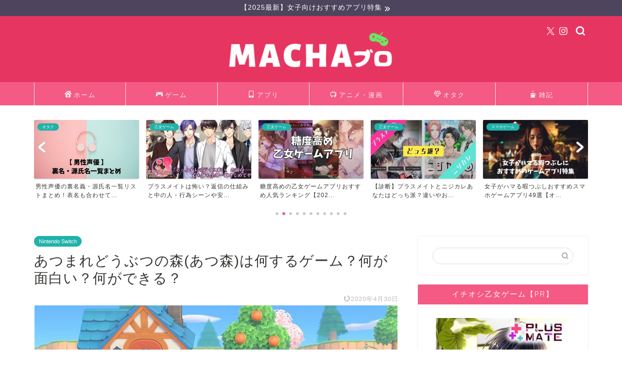

--- FILE ---
content_type: text/html; charset=UTF-8
request_url: https://machari-life.com/atsumoriplay/
body_size: 23257
content:
<!DOCTYPE html><html lang="ja"><head prefix="og: http://ogp.me/ns# fb: http://ogp.me/ns/fb# article: http://ogp.me/ns/article#"><meta charset="utf-8"><meta http-equiv="X-UA-Compatible" content="IE=edge"><meta name="viewport" content="width=device-width, initial-scale=1"><meta property="og:type" content="blog"><meta property="og:title" content="あつまれどうぶつの森(あつ森)は何するゲーム？何が面白い？何ができる？｜MACHAブロ"><meta property="og:url" content="https://machari-life.com/atsumoriplay/"><meta property="og:description" content="2020年3月20日に任天堂の超大人気ゲーム『あつまれどうぶつの森』、通称「あつ森」が発売され、夜な夜なあつ森ライフを満"><meta property="og:image" content="https://machari-life.com/wp-content/uploads/2020/04/e9bde637f6611a76f36d297a2f56ccc6.jpg"><meta property="og:site_name" content="MACHAブロ"><meta property="fb:admins" content=""><meta name="twitter:card" content="summary_large_image"><meta name="twitter:site" content="@machari14"><meta name="description" itemprop="description" content="2020年3月20日に任天堂の超大人気ゲーム『あつまれどうぶつの森』、通称「あつ森」が発売され、夜な夜なあつ森ライフを満" ><script data-cfasync="false" id="ao_optimized_gfonts_config">WebFontConfig={google:{families:["Quicksand"] },classes:false, events:false, timeout:1500};</script><link rel="canonical" href="https://machari-life.com/atsumoriplay/"><link media="all" href="https://machari-life.com/wp-content/cache/autoptimize/css/autoptimize_f0021b720ddc460e37ea5456afe07962.css" rel="stylesheet"><title>あつまれどうぶつの森(あつ森)は何するゲーム？何が面白い？何ができる？｜MACHAブロ</title><meta name='robots' content='max-image-preview:large' /><link rel='dns-prefetch' href='//cdnjs.cloudflare.com' /><link href='https://fonts.gstatic.com' crossorigin='anonymous' rel='preconnect' /><link href='https://ajax.googleapis.com' rel='preconnect' /><link href='https://fonts.googleapis.com' rel='preconnect' /><link rel="alternate" type="application/rss+xml" title="MACHAブロ &raquo; フィード" href="https://machari-life.com/feed/" /><link rel="alternate" type="application/rss+xml" title="MACHAブロ &raquo; コメントフィード" href="https://machari-life.com/comments/feed/" /><link rel="alternate" type="application/rss+xml" title="MACHAブロ &raquo; あつまれどうぶつの森(あつ森)は何するゲーム？何が面白い？何ができる？ のコメントのフィード" href="https://machari-life.com/atsumoriplay/feed/" /> <script type="text/javascript">window._wpemojiSettings = {"baseUrl":"https:\/\/s.w.org\/images\/core\/emoji\/16.0.1\/72x72\/","ext":".png","svgUrl":"https:\/\/s.w.org\/images\/core\/emoji\/16.0.1\/svg\/","svgExt":".svg","source":{"concatemoji":"https:\/\/machari-life.com\/wp-includes\/js\/wp-emoji-release.min.js?ver=6.8.3"}};
/*! This file is auto-generated */
!function(s,n){var o,i,e;function c(e){try{var t={supportTests:e,timestamp:(new Date).valueOf()};sessionStorage.setItem(o,JSON.stringify(t))}catch(e){}}function p(e,t,n){e.clearRect(0,0,e.canvas.width,e.canvas.height),e.fillText(t,0,0);var t=new Uint32Array(e.getImageData(0,0,e.canvas.width,e.canvas.height).data),a=(e.clearRect(0,0,e.canvas.width,e.canvas.height),e.fillText(n,0,0),new Uint32Array(e.getImageData(0,0,e.canvas.width,e.canvas.height).data));return t.every(function(e,t){return e===a[t]})}function u(e,t){e.clearRect(0,0,e.canvas.width,e.canvas.height),e.fillText(t,0,0);for(var n=e.getImageData(16,16,1,1),a=0;a<n.data.length;a++)if(0!==n.data[a])return!1;return!0}function f(e,t,n,a){switch(t){case"flag":return n(e,"\ud83c\udff3\ufe0f\u200d\u26a7\ufe0f","\ud83c\udff3\ufe0f\u200b\u26a7\ufe0f")?!1:!n(e,"\ud83c\udde8\ud83c\uddf6","\ud83c\udde8\u200b\ud83c\uddf6")&&!n(e,"\ud83c\udff4\udb40\udc67\udb40\udc62\udb40\udc65\udb40\udc6e\udb40\udc67\udb40\udc7f","\ud83c\udff4\u200b\udb40\udc67\u200b\udb40\udc62\u200b\udb40\udc65\u200b\udb40\udc6e\u200b\udb40\udc67\u200b\udb40\udc7f");case"emoji":return!a(e,"\ud83e\udedf")}return!1}function g(e,t,n,a){var r="undefined"!=typeof WorkerGlobalScope&&self instanceof WorkerGlobalScope?new OffscreenCanvas(300,150):s.createElement("canvas"),o=r.getContext("2d",{willReadFrequently:!0}),i=(o.textBaseline="top",o.font="600 32px Arial",{});return e.forEach(function(e){i[e]=t(o,e,n,a)}),i}function t(e){var t=s.createElement("script");t.src=e,t.defer=!0,s.head.appendChild(t)}"undefined"!=typeof Promise&&(o="wpEmojiSettingsSupports",i=["flag","emoji"],n.supports={everything:!0,everythingExceptFlag:!0},e=new Promise(function(e){s.addEventListener("DOMContentLoaded",e,{once:!0})}),new Promise(function(t){var n=function(){try{var e=JSON.parse(sessionStorage.getItem(o));if("object"==typeof e&&"number"==typeof e.timestamp&&(new Date).valueOf()<e.timestamp+604800&&"object"==typeof e.supportTests)return e.supportTests}catch(e){}return null}();if(!n){if("undefined"!=typeof Worker&&"undefined"!=typeof OffscreenCanvas&&"undefined"!=typeof URL&&URL.createObjectURL&&"undefined"!=typeof Blob)try{var e="postMessage("+g.toString()+"("+[JSON.stringify(i),f.toString(),p.toString(),u.toString()].join(",")+"));",a=new Blob([e],{type:"text/javascript"}),r=new Worker(URL.createObjectURL(a),{name:"wpTestEmojiSupports"});return void(r.onmessage=function(e){c(n=e.data),r.terminate(),t(n)})}catch(e){}c(n=g(i,f,p,u))}t(n)}).then(function(e){for(var t in e)n.supports[t]=e[t],n.supports.everything=n.supports.everything&&n.supports[t],"flag"!==t&&(n.supports.everythingExceptFlag=n.supports.everythingExceptFlag&&n.supports[t]);n.supports.everythingExceptFlag=n.supports.everythingExceptFlag&&!n.supports.flag,n.DOMReady=!1,n.readyCallback=function(){n.DOMReady=!0}}).then(function(){return e}).then(function(){var e;n.supports.everything||(n.readyCallback(),(e=n.source||{}).concatemoji?t(e.concatemoji):e.wpemoji&&e.twemoji&&(t(e.twemoji),t(e.wpemoji)))}))}((window,document),window._wpemojiSettings);</script> <link rel='stylesheet' id='swiper-style-css' href='https://cdnjs.cloudflare.com/ajax/libs/Swiper/4.0.7/css/swiper.min.css?ver=6.8.3' type='text/css' media='all' /> <script type="text/javascript" src="https://machari-life.com/wp-includes/js/jquery/jquery.min.js?ver=3.7.1" id="jquery-core-js"></script> <link rel="https://api.w.org/" href="https://machari-life.com/wp-json/" /><link rel="alternate" title="JSON" type="application/json" href="https://machari-life.com/wp-json/wp/v2/posts/7169" /><link rel='shortlink' href='https://machari-life.com/?p=7169' /><link rel="alternate" title="oEmbed (JSON)" type="application/json+oembed" href="https://machari-life.com/wp-json/oembed/1.0/embed?url=https%3A%2F%2Fmachari-life.com%2Fatsumoriplay%2F" /><link rel="alternate" title="oEmbed (XML)" type="text/xml+oembed" href="https://machari-life.com/wp-json/oembed/1.0/embed?url=https%3A%2F%2Fmachari-life.com%2Fatsumoriplay%2F&#038;format=xml" /> <script id="wpcp_disable_selection" type="text/javascript">var image_save_msg='You are not allowed to save images!';
	var no_menu_msg='Context Menu disabled!';
	var smessage = "Content is protected !!";

function disableEnterKey(e)
{
	var elemtype = e.target.tagName;
	
	elemtype = elemtype.toUpperCase();
	
	if (elemtype == "TEXT" || elemtype == "TEXTAREA" || elemtype == "INPUT" || elemtype == "PASSWORD" || elemtype == "SELECT" || elemtype == "OPTION" || elemtype == "EMBED")
	{
		elemtype = 'TEXT';
	}
	
	if (e.ctrlKey){
     var key;
     if(window.event)
          key = window.event.keyCode;     //IE
     else
          key = e.which;     //firefox (97)
    //if (key != 17) alert(key);
     if (elemtype!= 'TEXT' && (key == 97 || key == 65 || key == 67 || key == 99 || key == 88 || key == 120 || key == 26 || key == 85  || key == 86 || key == 83 || key == 43 || key == 73))
     {
		if(wccp_free_iscontenteditable(e)) return true;
		show_wpcp_message('You are not allowed to copy content or view source');
		return false;
     }else
     	return true;
     }
}


/*For contenteditable tags*/
function wccp_free_iscontenteditable(e)
{
	var e = e || window.event; // also there is no e.target property in IE. instead IE uses window.event.srcElement
  	
	var target = e.target || e.srcElement;

	var elemtype = e.target.nodeName;
	
	elemtype = elemtype.toUpperCase();
	
	var iscontenteditable = "false";
		
	if(typeof target.getAttribute!="undefined" ) iscontenteditable = target.getAttribute("contenteditable"); // Return true or false as string
	
	var iscontenteditable2 = false;
	
	if(typeof target.isContentEditable!="undefined" ) iscontenteditable2 = target.isContentEditable; // Return true or false as boolean

	if(target.parentElement.isContentEditable) iscontenteditable2 = true;
	
	if (iscontenteditable == "true" || iscontenteditable2 == true)
	{
		if(typeof target.style!="undefined" ) target.style.cursor = "text";
		
		return true;
	}
}

////////////////////////////////////
function disable_copy(e)
{	
	var e = e || window.event; // also there is no e.target property in IE. instead IE uses window.event.srcElement
	
	var elemtype = e.target.tagName;
	
	elemtype = elemtype.toUpperCase();
	
	if (elemtype == "TEXT" || elemtype == "TEXTAREA" || elemtype == "INPUT" || elemtype == "PASSWORD" || elemtype == "SELECT" || elemtype == "OPTION" || elemtype == "EMBED")
	{
		elemtype = 'TEXT';
	}
	
	if(wccp_free_iscontenteditable(e)) return true;
	
	var isSafari = /Safari/.test(navigator.userAgent) && /Apple Computer/.test(navigator.vendor);
	
	var checker_IMG = '';
	if (elemtype == "IMG" && checker_IMG == 'checked' && e.detail >= 2) {show_wpcp_message(alertMsg_IMG);return false;}
	if (elemtype != "TEXT")
	{
		if (smessage !== "" && e.detail == 2)
			show_wpcp_message(smessage);
		
		if (isSafari)
			return true;
		else
			return false;
	}	
}

//////////////////////////////////////////
function disable_copy_ie()
{
	var e = e || window.event;
	var elemtype = window.event.srcElement.nodeName;
	elemtype = elemtype.toUpperCase();
	if(wccp_free_iscontenteditable(e)) return true;
	if (elemtype == "IMG") {show_wpcp_message(alertMsg_IMG);return false;}
	if (elemtype != "TEXT" && elemtype != "TEXTAREA" && elemtype != "INPUT" && elemtype != "PASSWORD" && elemtype != "SELECT" && elemtype != "OPTION" && elemtype != "EMBED")
	{
		return false;
	}
}	
function reEnable()
{
	return true;
}
document.onkeydown = disableEnterKey;
document.onselectstart = disable_copy_ie;
if(navigator.userAgent.indexOf('MSIE')==-1)
{
	document.onmousedown = disable_copy;
	document.onclick = reEnable;
}
function disableSelection(target)
{
    //For IE This code will work
    if (typeof target.onselectstart!="undefined")
    target.onselectstart = disable_copy_ie;
    
    //For Firefox This code will work
    else if (typeof target.style.MozUserSelect!="undefined")
    {target.style.MozUserSelect="none";}
    
    //All other  (ie: Opera) This code will work
    else
    target.onmousedown=function(){return false}
    target.style.cursor = "default";
}
//Calling the JS function directly just after body load
window.onload = function(){disableSelection(document.body);};

//////////////////special for safari Start////////////////
var onlongtouch;
var timer;
var touchduration = 1000; //length of time we want the user to touch before we do something

var elemtype = "";
function touchstart(e) {
	var e = e || window.event;
  // also there is no e.target property in IE.
  // instead IE uses window.event.srcElement
  	var target = e.target || e.srcElement;
	
	elemtype = window.event.srcElement.nodeName;
	
	elemtype = elemtype.toUpperCase();
	
	if(!wccp_pro_is_passive()) e.preventDefault();
	if (!timer) {
		timer = setTimeout(onlongtouch, touchduration);
	}
}

function touchend() {
    //stops short touches from firing the event
    if (timer) {
        clearTimeout(timer);
        timer = null;
    }
	onlongtouch();
}

onlongtouch = function(e) { //this will clear the current selection if anything selected
	
	if (elemtype != "TEXT" && elemtype != "TEXTAREA" && elemtype != "INPUT" && elemtype != "PASSWORD" && elemtype != "SELECT" && elemtype != "EMBED" && elemtype != "OPTION")	
	{
		if (window.getSelection) {
			if (window.getSelection().empty) {  // Chrome
			window.getSelection().empty();
			} else if (window.getSelection().removeAllRanges) {  // Firefox
			window.getSelection().removeAllRanges();
			}
		} else if (document.selection) {  // IE?
			document.selection.empty();
		}
		return false;
	}
};

document.addEventListener("DOMContentLoaded", function(event) { 
    window.addEventListener("touchstart", touchstart, false);
    window.addEventListener("touchend", touchend, false);
});

function wccp_pro_is_passive() {

  var cold = false,
  hike = function() {};

  try {
	  const object1 = {};
  var aid = Object.defineProperty(object1, 'passive', {
  get() {cold = true}
  });
  window.addEventListener('test', hike, aid);
  window.removeEventListener('test', hike, aid);
  } catch (e) {}

  return cold;
}
/*special for safari End*/</script> <script id="wpcp_disable_Right_Click" type="text/javascript">document.ondragstart = function() { return false;}
	function nocontext(e) {
	   return false;
	}
	document.oncontextmenu = nocontext;</script> <script id="wpcp_css_disable_selection" type="text/javascript">var e = document.getElementsByTagName('body')[0];
if(e)
{
	e.setAttribute('unselectable',"on");
}</script> <script type="text/javascript" language="javascript">var vc_pid = "885955473";</script><script type="text/javascript" src="//aml.valuecommerce.com/vcdal.js" async></script> <noscript><style>.lazyload[data-src]{display:none !important;}</style></noscript><link rel="icon" href="https://machari-life.com/wp-content/uploads/2019/04/cropped-Ma-2-32x32.png" sizes="32x32" /><link rel="icon" href="https://machari-life.com/wp-content/uploads/2019/04/cropped-Ma-2-192x192.png" sizes="192x192" /><link rel="apple-touch-icon" href="https://machari-life.com/wp-content/uploads/2019/04/cropped-Ma-2-180x180.png" /><meta name="msapplication-TileImage" content="https://machari-life.com/wp-content/uploads/2019/04/cropped-Ma-2-270x270.png" />  <script async src="https://www.googletagmanager.com/gtag/js?id=UA-139164479-1"></script> <script>window.dataLayer = window.dataLayer || [];
  function gtag(){dataLayer.push(arguments);}
  gtag('js', new Date());

  gtag('config', 'UA-139164479-1');</script> <script async src="//pagead2.googlesyndication.com/pagead/js/adsbygoogle.js"></script> <script>(adsbygoogle = window.adsbygoogle || []).push({
          google_ad_client: "ca-pub-4557916413538935",
          enable_page_level_ads: true
     });</script> <meta name="viewport" content="width=device-width,initial-scale=1.0"><script data-cfasync="false" id="ao_optimized_gfonts_webfontloader">(function() {var wf = document.createElement('script');wf.src='https://ajax.googleapis.com/ajax/libs/webfont/1/webfont.js';wf.type='text/javascript';wf.async='true';var s=document.getElementsByTagName('script')[0];s.parentNode.insertBefore(wf, s);})();</script></head><body class="wp-singular post-template-default single single-post postid-7169 single-format-standard wp-theme-jin wp-child-theme-jin-child unselectable" id="nofont-style"><div id="wrapper"><div id="scroll-content" class="animate-off"><div class="cps-info-bar animate-off"> <a href="https://machari-life.com/himatsubusi-app/" data-wpel-link="internal" rel="noopener noreferrer"><span>【2025最新】女子向けおすすめアプリ特集</span></a></div><div id="header-box" class="tn_on header-box animate-off"><div id="header" class="header-type2 header animate-off"><div id="site-info" class="ef"> <span class="tn-logo-size"><a href="https://machari-life.com/" title="MACHAブロ" rel="home noopener noreferrer" data-wpel-link="internal"><img src="[data-uri]" alt='MACHAブロ' data-src="https://machari-life.com/wp-content/uploads/2019/06/MACHA-2-1.png" decoding="async" class="lazyload" data-eio-rwidth="1500" data-eio-rheight="400"><noscript><img src='https://machari-life.com/wp-content/uploads/2019/06/MACHA-2-1.png' alt='MACHAブロ' data-eio="l"></noscript></a></span></div><div id="headmenu"> <span class="headsns tn_sns_on"> <span class="twitter"><a href="https://twitter.com/machari14" data-wpel-link="external" target="_blank" rel="nofollow external noopener noreferrer"><i class="jic-type jin-ifont-twitter" aria-hidden="true"></i></a></span> <span class="instagram"> <a href="https://www.instagram.com/machari_blog/" data-wpel-link="external" target="_blank" rel="nofollow external noopener noreferrer"><i class="jic-type jin-ifont-instagram" aria-hidden="true"></i></a> </span> </span> <span class="headsearch tn_search_on"><form class="search-box" role="search" method="get" id="searchform" action="https://machari-life.com/"> <input type="search" placeholder="" class="text search-text" value="" name="s" id="s"> <input type="submit" id="searchsubmit" value="&#xe931;"></form> </span></div></div></div><div id="nav-container" class="header-style3-animate animate-off"><div id="drawernav2" class="ef"><nav class="fixed-content"><ul class="menu-box"><li class="menu-item menu-item-type-custom menu-item-object-custom menu-item-home menu-item-9"><a href="https://machari-life.com" data-wpel-link="internal" rel="noopener noreferrer"><span><i class="jic jin-ifont-home" aria-hidden="true"></i></span>ホーム</a></li><li class="menu-item menu-item-type-taxonomy menu-item-object-category current-post-ancestor menu-item-has-children menu-item-809"><a href="https://machari-life.com/category/game/" data-wpel-link="internal" rel="noopener noreferrer"><span><i class="jic jin-ifont-game" aria-hidden="true"></i></span>ゲーム</a><ul class="sub-menu"><li class="menu-item menu-item-type-taxonomy menu-item-object-category menu-item-7794"><a href="https://machari-life.com/category/game/ps4/" data-wpel-link="internal" rel="noopener noreferrer">PlayStation4・5</a></li><li class="menu-item menu-item-type-taxonomy menu-item-object-category current-post-ancestor current-menu-parent current-post-parent menu-item-7795"><a href="https://machari-life.com/category/game/switch/" data-wpel-link="internal" rel="noopener noreferrer">Nintendo Switch</a></li><li class="menu-item menu-item-type-taxonomy menu-item-object-category menu-item-8190"><a href="https://machari-life.com/category/game/otome/" data-wpel-link="internal" rel="noopener noreferrer">乙女ゲーム</a></li></ul></li><li class="menu-item menu-item-type-taxonomy menu-item-object-category menu-item-has-children menu-item-7762"><a href="https://machari-life.com/category/app/" data-wpel-link="internal" rel="noopener noreferrer"><span><i class="jic jin-ifont-mobile" aria-hidden="true"></i></span>アプリ</a><ul class="sub-menu"><li class="menu-item menu-item-type-taxonomy menu-item-object-category menu-item-7763"><a href="https://machari-life.com/category/app/gameapp/" data-wpel-link="internal" rel="noopener noreferrer">スマホゲーム</a></li><li class="menu-item menu-item-type-taxonomy menu-item-object-category menu-item-7764"><a href="https://machari-life.com/category/app/toolapp/" data-wpel-link="internal" rel="noopener noreferrer">ツール</a></li></ul></li><li class="menu-item menu-item-type-taxonomy menu-item-object-category menu-item-3739"><a href="https://machari-life.com/category/animemanga/" data-wpel-link="internal" rel="noopener noreferrer"><span><i class="jic jin-ifont-tv" aria-hidden="true"></i></span>アニメ・漫画</a></li><li class="menu-item menu-item-type-taxonomy menu-item-object-category menu-item-has-children menu-item-9258"><a href="https://machari-life.com/category/otaku/" data-wpel-link="internal" rel="noopener noreferrer"><span><i class="jic jin-ifont-diamond" aria-hidden="true"></i></span>オタク</a><ul class="sub-menu"><li class="menu-item menu-item-type-taxonomy menu-item-object-category menu-item-7853"><a href="https://machari-life.com/category/otaku/event/" data-wpel-link="internal" rel="noopener noreferrer">イベント</a></li><li class="menu-item menu-item-type-taxonomy menu-item-object-category menu-item-10764"><a href="https://machari-life.com/category/otaku/goods/" data-wpel-link="internal" rel="noopener noreferrer">グッズ情報</a></li></ul></li><li class="menu-item menu-item-type-taxonomy menu-item-object-category menu-item-1701"><a href="https://machari-life.com/category/zakki/" data-wpel-link="internal" rel="noopener noreferrer"><span><i class="jic jin-ifont-cafe" aria-hidden="true"></i></span>雑記</a></li></ul></nav></div></div><div class="clearfix"></div><div class="pickup-contents-box-post-type animate-off"><div class="swiper-container"><ul class="pickup-contents swiper-wrapper"><li class="swiper-slide"> <a href="https://machari-life.com/otome-apuri/" target="" data-wpel-link="internal" rel="noopener noreferrer"><div class="pickup-image"> <img src="[data-uri]" alt="大人女性向けおすすめ恋愛ゲームアプリ！声優ボイスも無課金で！" width="216" height="121" data-src="https://machari-life.com/wp-content/uploads/2019/07/70baee09dba200b2de7091a90db96a93-640x360.jpg" decoding="async" class="lazyload" data-eio-rwidth="640" data-eio-rheight="360" /><noscript><img src="https://machari-life.com/wp-content/uploads/2019/07/70baee09dba200b2de7091a90db96a93-640x360.jpg" alt="大人女性向けおすすめ恋愛ゲームアプリ！声優ボイスも無課金で！" width="216" height="121" data-eio="l" /></noscript> <span class="cps-post-cat pickup-cat category-otome" style="background-color:#20b2aa!important;" itemprop="keywords">乙女ゲーム</span></div><div class="pickup-title">【乙女ゲームアプリ】大人女性向け恋愛アプリおすすめ39選...</div> </a></li><li class="swiper-slide"> <a href="https://machari-life.com/seiyuuramei/" target="" data-wpel-link="internal" rel="noopener noreferrer"><div class="pickup-image"> <img src="[data-uri]" alt="男性声優の裏名義・源氏名一覧リストまとめ！表名も合わせて紹介！" width="216" height="121" data-src="https://machari-life.com/wp-content/uploads/2020/08/88bd9067a5c4e271cfaa15ce2a30623c-640x360.jpg" decoding="async" class="lazyload" data-eio-rwidth="640" data-eio-rheight="360" /><noscript><img src="https://machari-life.com/wp-content/uploads/2020/08/88bd9067a5c4e271cfaa15ce2a30623c-640x360.jpg" alt="男性声優の裏名義・源氏名一覧リストまとめ！表名も合わせて紹介！" width="216" height="121" data-eio="l" /></noscript> <span class="cps-post-cat pickup-cat category-otaku" style="background-color:#20b2aa!important;" itemprop="keywords">オタク</span></div><div class="pickup-title">男性声優の裏名義・源氏名一覧リストまとめ！表名も合わせて...</div> </a></li><li class="swiper-slide"> <a href="https://machari-life.com/plusmate/" target="" data-wpel-link="internal" rel="noopener noreferrer"><div class="pickup-image"> <img src="[data-uri]" alt="プラスメイト" width="216" height="121" data-src="https://machari-life.com/wp-content/uploads/2019/12/68db5d545903609d10390cd4f2235c28-640x360.jpg" decoding="async" class="lazyload" data-eio-rwidth="640" data-eio-rheight="360" /><noscript><img src="https://machari-life.com/wp-content/uploads/2019/12/68db5d545903609d10390cd4f2235c28-640x360.jpg" alt="プラスメイト" width="216" height="121" data-eio="l" /></noscript> <span class="cps-post-cat pickup-cat category-otome" style="background-color:#20b2aa!important;" itemprop="keywords">乙女ゲーム</span></div><div class="pickup-title">プラスメイトは怖い？返信の仕組みと中の人・行為シーンや安...</div> </a></li><li class="swiper-slide"> <a href="https://machari-life.com/sweetromance-app/" target="" data-wpel-link="internal" rel="noopener noreferrer"><div class="pickup-image"> <img src="[data-uri]" alt="糖度高めの乙女ゲームアプリおすすめ人気ランキング【男性声優裏名あり】" width="216" height="121" data-src="https://machari-life.com/wp-content/uploads/2021/09/d323b82e2e340b241fc2279a0eea2f87-640x360.jpg" decoding="async" class="lazyload" data-eio-rwidth="640" data-eio-rheight="360" /><noscript><img src="https://machari-life.com/wp-content/uploads/2021/09/d323b82e2e340b241fc2279a0eea2f87-640x360.jpg" alt="糖度高めの乙女ゲームアプリおすすめ人気ランキング【男性声優裏名あり】" width="216" height="121" data-eio="l" /></noscript> <span class="cps-post-cat pickup-cat category-otome" style="background-color:#20b2aa!important;" itemprop="keywords">乙女ゲーム</span></div><div class="pickup-title">糖度高めの乙女ゲームアプリおすすめ人気ランキング【202...</div> </a></li><li class="swiper-slide"> <a href="https://machari-life.com/plusmate-nijikare/" target="" data-wpel-link="internal" rel="noopener noreferrer"><div class="pickup-image"> <img src="[data-uri]" alt="プラスメイトとニジカレあなたはどっち派？違いやおすすめポイント比較" width="216" height="121" data-src="https://machari-life.com/wp-content/uploads/2022/06/bc2c2719c7ad2a342911da8c60746ff0-640x360.jpg" decoding="async" class="lazyload" data-eio-rwidth="640" data-eio-rheight="360" /><noscript><img src="https://machari-life.com/wp-content/uploads/2022/06/bc2c2719c7ad2a342911da8c60746ff0-640x360.jpg" alt="プラスメイトとニジカレあなたはどっち派？違いやおすすめポイント比較" width="216" height="121" data-eio="l" /></noscript> <span class="cps-post-cat pickup-cat category-otome" style="background-color:#20b2aa!important;" itemprop="keywords">乙女ゲーム</span></div><div class="pickup-title">【診断】プラスメイトとニジカレあなたはどっち派？違いやお...</div> </a></li><li class="swiper-slide"> <a href="https://machari-life.com/himatsubusi-app/" target="" data-wpel-link="internal" rel="noopener noreferrer"><div class="pickup-image"> <img src="[data-uri]" alt="女子がハマる暇つぶしおすすめスマホゲームアプリ！オフラインでも楽しい！" width="216" height="121" data-src="https://machari-life.com/wp-content/uploads/2021/02/8071ccdab3b0be7e1f02f0b1e07baa58-640x360.jpg" decoding="async" class="lazyload" data-eio-rwidth="640" data-eio-rheight="360" /><noscript><img src="https://machari-life.com/wp-content/uploads/2021/02/8071ccdab3b0be7e1f02f0b1e07baa58-640x360.jpg" alt="女子がハマる暇つぶしおすすめスマホゲームアプリ！オフラインでも楽しい！" width="216" height="121" data-eio="l" /></noscript> <span class="cps-post-cat pickup-cat category-gameapp" style="background-color:#20b2aa!important;" itemprop="keywords">スマホゲーム</span></div><div class="pickup-title">女子がハマる暇つぶしおすすめスマホゲームアプリ49選【オ...</div> </a></li><li class="swiper-slide"> <a href="https://machari-life.com/subkare/" target="" data-wpel-link="internal" rel="noopener noreferrer"><div class="pickup-image"> <img src="[data-uri]" alt="サブカレは無料無課金でも遊べる？キャラ声優や仕組み・感想口コミ評判" width="216" height="121" data-src="https://machari-life.com/wp-content/uploads/2022/10/b8770890d476220b2deec73124ef8ef4-640x360.jpg" decoding="async" class="lazyload" data-eio-rwidth="640" data-eio-rheight="360" /><noscript><img src="https://machari-life.com/wp-content/uploads/2022/10/b8770890d476220b2deec73124ef8ef4-640x360.jpg" alt="サブカレは無料無課金でも遊べる？キャラ声優や仕組み・感想口コミ評判" width="216" height="121" data-eio="l" /></noscript> <span class="cps-post-cat pickup-cat category-otome" style="background-color:#20b2aa!important;" itemprop="keywords">乙女ゲーム</span></div><div class="pickup-title">サブカレは無料無課金でも遊べる？キャラ声優や仕組み・感想...</div> </a></li><li class="swiper-slide"> <a href="https://machari-life.com/chat-otomegame/" target="" data-wpel-link="internal" rel="noopener noreferrer"><div class="pickup-image"> <img src="[data-uri]" alt="イケメンとチャットできる恋愛ゲームアプリおすすめ3選【人気無料乙女ゲーム】" width="216" height="121" data-src="https://machari-life.com/wp-content/uploads/2021/07/962864d64a10bbede524dc0a30da4736-640x360.jpg" decoding="async" class="lazyload" data-eio-rwidth="640" data-eio-rheight="360" /><noscript><img src="https://machari-life.com/wp-content/uploads/2021/07/962864d64a10bbede524dc0a30da4736-640x360.jpg" alt="イケメンとチャットできる恋愛ゲームアプリおすすめ3選【人気無料乙女ゲーム】" width="216" height="121" data-eio="l" /></noscript> <span class="cps-post-cat pickup-cat category-otome" style="background-color:#20b2aa!important;" itemprop="keywords">乙女ゲーム</span></div><div class="pickup-title">イケメンと話せる恋愛チャットゲームアプリおすすめ21選【...</div> </a></li><li class="swiper-slide"> <a href="https://machari-life.com/thrilove/" target="" data-wpel-link="internal" rel="noopener noreferrer"><div class="pickup-image"> <img src="[data-uri]" alt="" width="216" height="121" data-src="https://machari-life.com/wp-content/uploads/2023/12/a8012c26ea25fb0f5357d5098033b4e2-640x360.jpg" decoding="async" class="lazyload" data-eio-rwidth="640" data-eio-rheight="360" /><noscript><img src="https://machari-life.com/wp-content/uploads/2023/12/a8012c26ea25fb0f5357d5098033b4e2-640x360.jpg" alt="" width="216" height="121" data-eio="l" /></noscript> <span class="cps-post-cat pickup-cat category-otome" style="background-color:#20b2aa!important;" itemprop="keywords">乙女ゲーム</span></div><div class="pickup-title">スリルインラブ(スリラブ)は無料で遊べる？キャラ声優・口...</div> </a></li><li class="swiper-slide"> <a href="https://machari-life.com/appotomegame-matome/" target="" data-wpel-link="internal" rel="noopener noreferrer"><div class="pickup-image"> <img src="[data-uri]" alt="乙女ゲームアプリの感想レビュー記事一覧まとめ【スマホ・ブラウザ】" width="216" height="121" data-src="https://machari-life.com/wp-content/uploads/2023/10/75cd558f7a9809f586472947742ef585-640x360.jpg" decoding="async" class="lazyload" data-eio-rwidth="640" data-eio-rheight="360" /><noscript><img src="https://machari-life.com/wp-content/uploads/2023/10/75cd558f7a9809f586472947742ef585-640x360.jpg" alt="乙女ゲームアプリの感想レビュー記事一覧まとめ【スマホ・ブラウザ】" width="216" height="121" data-eio="l" /></noscript> <span class="cps-post-cat pickup-cat category-otome" style="background-color:#20b2aa!important;" itemprop="keywords">乙女ゲーム</span></div><div class="pickup-title">乙女ゲームアプリの感想レビュー記事一覧まとめ【恋愛アプリ...</div> </a></li><li class="swiper-slide"> <a href="https://machari-life.com/dlsitecomic/" target="" data-wpel-link="internal" rel="noopener noreferrer"><div class="pickup-image"> <img src="[data-uri]" alt="" width="216" height="121" data-src="https://machari-life.com/wp-content/uploads/2023/04/5fc825035c54459da0e5b9a821caa1d1-640x360.jpg" decoding="async" class="lazyload" data-eio-rwidth="640" data-eio-rheight="360" /><noscript><img src="https://machari-life.com/wp-content/uploads/2023/04/5fc825035c54459da0e5b9a821caa1d1-640x360.jpg" alt="" width="216" height="121" data-eio="l" /></noscript> <span class="cps-post-cat pickup-cat category-animemanga" style="background-color:#20b2aa!important;" itemprop="keywords">アニメ・漫画</span></div><div class="pickup-title">【DLサイトがるまに】女性向け同人・TL(ティーンズラブ...</div> </a></li></ul><div class="swiper-pagination"></div><div class="swiper-button-prev"></div><div class="swiper-button-next"></div></div></div><div id="contents"><main id="main-contents" class="main-contents article_style2 animate-off" itemprop="mainContentOfPage"><section class="cps-post-box hentry"><article class="cps-post"><header class="cps-post-header"> <span class="cps-post-cat category-switch" itemprop="keywords"><a href="https://machari-life.com/category/game/switch/" style="background-color:#20b2aa!important;" data-wpel-link="internal" rel="noopener noreferrer">Nintendo Switch</a></span><h1 class="cps-post-title entry-title" itemprop="headline">あつまれどうぶつの森(あつ森)は何するゲーム？何が面白い？何ができる？</h1><div class="cps-post-meta vcard"> <span class="writer fn" itemprop="author" itemscope itemtype="https://schema.org/Person"><span itemprop="name">reno</span></span> <span class="cps-post-date-box"> <span class="cps-post-date"><time class="entry-date date published updated" datetime="2020-04-30T14:16:12+09:00"><i class="jic jin-ifont-reload" aria-hidden="true"></i>&nbsp;2020年4月30日</time></span> </span></div></header><div class="cps-post-thumb jin-thumb-original" itemscope itemtype="https://schema.org/ImageObject"> <img src="[data-uri]" data-lazy-type="image" data-lazy-src="https://machari-life.com/wp-content/uploads/2020/04/e9bde637f6611a76f36d297a2f56ccc6.jpg" class="lazy lazy-hidden attachment-large_size size-large_size wp-post-image" alt="あつまれどうぶつの森(あつ森)は何するゲーム？何が面白い？何ができる？" width ="747" height ="420" decoding="async" fetchpriority="high" /><noscript><img src="https://machari-life.com/wp-content/uploads/2020/04/e9bde637f6611a76f36d297a2f56ccc6.jpg" class="attachment-large_size size-large_size wp-post-image" alt="あつまれどうぶつの森(あつ森)は何するゲーム？何が面白い？何ができる？" width ="747" height ="420" decoding="async" fetchpriority="high" /></noscript></div><div class="share-top sns-design-type01"><div class="sns-top"><ol><li class="twitter"><a href="https://twitter.com/share?url=https%3A%2F%2Fmachari-life.com%2Fatsumoriplay%2F&amp;text=%E3%81%82%E3%81%A4%E3%81%BE%E3%82%8C%E3%81%A9%E3%81%86%E3%81%B6%E3%81%A4%E3%81%AE%E6%A3%AE%28%E3%81%82%E3%81%A4%E6%A3%AE%29%E3%81%AF%E4%BD%95%E3%81%99%E3%82%8B%E3%82%B2%E3%83%BC%E3%83%A0%EF%BC%9F%E4%BD%95%E3%81%8C%E9%9D%A2%E7%99%BD%E3%81%84%EF%BC%9F%E4%BD%95%E3%81%8C%E3%81%A7%E3%81%8D%E3%82%8B%EF%BC%9F - MACHAブロ&amp;via=machari14&amp;related=machari14" data-wpel-link="external" target="_blank" rel="nofollow external noopener noreferrer"><i class="jic jin-ifont-twitter"></i></a></li><li class="facebook"> <a href="https://www.facebook.com/sharer.php?src=bm&amp;u=https%3A%2F%2Fmachari-life.com%2Fatsumoriplay%2F&amp;t=%E3%81%82%E3%81%A4%E3%81%BE%E3%82%8C%E3%81%A9%E3%81%86%E3%81%B6%E3%81%A4%E3%81%AE%E6%A3%AE%28%E3%81%82%E3%81%A4%E6%A3%AE%29%E3%81%AF%E4%BD%95%E3%81%99%E3%82%8B%E3%82%B2%E3%83%BC%E3%83%A0%EF%BC%9F%E4%BD%95%E3%81%8C%E9%9D%A2%E7%99%BD%E3%81%84%EF%BC%9F%E4%BD%95%E3%81%8C%E3%81%A7%E3%81%8D%E3%82%8B%EF%BC%9F - MACHAブロ" onclick="javascript:window.open(this.href, &#039;&#039;, &#039;menubar=no,toolbar=no,resizable=yes,scrollbars=yes,height=300,width=600&#039;);return false;" data-wpel-link="external" target="_blank" rel="nofollow external noopener noreferrer"><i class="jic jin-ifont-facebook-t" aria-hidden="true"></i></a></li><li class="hatebu"> <a href="https://b.hatena.ne.jp/add?mode=confirm&amp;url=https%3A%2F%2Fmachari-life.com%2Fatsumoriplay%2F" onclick="javascript:window.open(this.href, &#039;&#039;, &#039;menubar=no,toolbar=no,resizable=yes,scrollbars=yes,height=400,width=510&#039;);return false;" data-wpel-link="external" target="_blank" rel="nofollow external noopener noreferrer"><i class="font-hatena"></i></a></li><li class="pocket"> <a href="https://getpocket.com/edit?url=https%3A%2F%2Fmachari-life.com%2Fatsumoriplay%2F&amp;title=%E3%81%82%E3%81%A4%E3%81%BE%E3%82%8C%E3%81%A9%E3%81%86%E3%81%B6%E3%81%A4%E3%81%AE%E6%A3%AE%28%E3%81%82%E3%81%A4%E6%A3%AE%29%E3%81%AF%E4%BD%95%E3%81%99%E3%82%8B%E3%82%B2%E3%83%BC%E3%83%A0%EF%BC%9F%E4%BD%95%E3%81%8C%E9%9D%A2%E7%99%BD%E3%81%84%EF%BC%9F%E4%BD%95%E3%81%8C%E3%81%A7%E3%81%8D%E3%82%8B%EF%BC%9F - MACHAブロ" data-wpel-link="external" target="_blank" rel="nofollow external noopener noreferrer"><i class="jic jin-ifont-pocket" aria-hidden="true"></i></a></li><li class="line"> <a href="https://line.me/R/msg/text/?https%3A%2F%2Fmachari-life.com%2Fatsumoriplay%2F" data-wpel-link="external" target="_blank" rel="nofollow external noopener noreferrer"><i class="jic jin-ifont-line" aria-hidden="true"></i></a></li></ol></div></div><div class="clearfix"></div><div class="c--labeling-act d--labeling-act-strong"><span class="a--labeling-act">記事内に広告を含む場合があります</span></div><div class="cps-post-main-box"><div class="cps-post-main    h2-style01 h3-style05 h4-style03 entry-content l-size m-size-sp" itemprop="articleBody"><div class="clearfix"></div><p>2020年3月20日に任天堂の超大人気ゲーム『あつまれどうぶつの森』、通称「あつ森」が発売され、夜な夜なあつ森ライフを満喫している方も多いと思います(о´∀`о)</p><p>その一方でどうぶつの森を知らない方や買おうか迷っている方は、「<b><span style="color: #e95464;">あつ森って何するゲーム？</span></b>」「<span style="color: #e95464;"><b>何が面白いの？</b></span>」「<span style="color: #e95464;"><b>何ができて何をすればいいの？</b></span>」なんて質問も多く見られます。</p><p>そこで今回は、発売日から毎日コツコツあつ森ライフを満喫している私が、「<strong>どうぶつの森とは何をするゲームなのか、何が面白いのか、何ができて何をすればいいのか</strong>」をご紹介したいと思います(о´∀`о)！</p><p>今からあつ森を買おうか迷っている方や、買ったはいいけど何をすればいいか迷ってしまっている方はぜひ参考にしてみてくださいね♫</p><div class="sponsor-h2-center"></div><div class="ad-single-h2"><script async src="https://pagead2.googlesyndication.com/pagead/js/adsbygoogle.js"></script>  <ins class="adsbygoogle"
 style="display:block"
 data-ad-client="ca-pub-4557916413538935"
 data-ad-slot="4805783202"
 data-ad-format="auto"
 data-full-width-responsive="true"></ins> <script>(adsbygoogle = window.adsbygoogle || []).push({});</script></div><div id="toc_container" class="toc_light_blue no_bullets"><p class="toc_title">目次</p><ul class="toc_list"><li><a href="#i">あつまれどうぶつの森(あつ森)は何するゲーム？</a></li><li><a href="#i-2">あつまれどうぶつの森(あつ森)は何が面白い？</a></li><li><a href="#i-3">あつまれどうぶつの森(あつ森)は何ができる？何すればいい？</a><ul><li><a href="#i-4">お金をためて島開発＆マイホーム建築</a></li><li><a href="#i-5">虫・魚・化石を集めてコンプリートする</a></li><li><a href="#DIY">洋服や家具をDIYして集めて楽しむ</a></li><li><a href="#i-6">住民と交流しながらまったり過ごす</a></li></ul></li><li><a href="#i-7">まとめ</a></li></ul></div><h2><span id="i">あつまれどうぶつの森(あつ森)は何するゲーム？</span></h2><p><img decoding="async" class="lazy lazy-hidden aligncenter wp-image-7210 size-full" src="[data-uri]" data-lazy-type="image" data-lazy-src="https://machari-life.com/wp-content/uploads/2020/04/49656838953651fb1e8af6791d98a9bd.jpg" alt="あつまれどうぶつの森" width="757" height="398" /><noscript><img decoding="async" class="aligncenter wp-image-7210 size-full" src="https://machari-life.com/wp-content/uploads/2020/04/49656838953651fb1e8af6791d98a9bd.jpg" alt="あつまれどうぶつの森" width="757" height="398" /></noscript>「あつまれ どうぶつの森」は、任天堂の看板タイトルのひとつ「どうぶつの森シリーズ」の最新作！</p><p>ゲーム内容は、犬や猫などの哺乳類動物はもちろん、両生類のカエルや軟体動物のタコさんなど、<b><span class="marker">多種多様などうぶつたち(住民)と交流しながら、ほのぼのとした生活を送るスローライフゲーム</span></b>です(о´∀`о)</p><div class="balloon-box balloon-left balloon-none balloon-bg-red clearfix"><div class="balloon-icon "><img class="lazy lazy-hidden" decoding="async" src="[data-uri]" data-lazy-type="image" data-lazy-src="https://machari-life.com/wp-content/uploads/2019/08/macha-3.png" alt="まちゃり" width="80" height="80"><noscript><img class="lazy lazy-hidden" decoding="async" src="[data-uri]" data-lazy-type="image" data-lazy-src="https://machari-life.com/wp-content/uploads/2019/08/macha-3.png" alt="まちゃり" width="80" height="80"><noscript><img class="lazy lazy-hidden" decoding="async" src="[data-uri]" data-lazy-type="image" data-lazy-src="https://machari-life.com/wp-content/uploads/2019/08/macha-3.png" alt="まちゃり" width="80" height="80"><noscript><img class="lazy lazy-hidden" decoding="async" src="[data-uri]" data-lazy-type="image" data-lazy-src="https://machari-life.com/wp-content/uploads/2019/08/macha-3.png" alt="まちゃり" width="80" height="80"><noscript><img class="lazy lazy-hidden" decoding="async" src="[data-uri]" data-lazy-type="image" data-lazy-src="https://machari-life.com/wp-content/uploads/2019/08/macha-3.png" alt="まちゃり" width="80" height="80"><noscript><img class="lazy lazy-hidden" decoding="async" src="[data-uri]" data-lazy-type="image" data-lazy-src="https://machari-life.com/wp-content/uploads/2019/08/macha-3.png" alt="まちゃり" width="80" height="80"><noscript><img class="lazy lazy-hidden" decoding="async" src="[data-uri]" data-lazy-type="image" data-lazy-src="https://machari-life.com/wp-content/uploads/2019/08/macha-3.png" alt="まちゃり" width="80" height="80"><noscript><img decoding="async" src="https://machari-life.com/wp-content/uploads/2019/08/macha-3.png" alt="まちゃり" width="80" height="80"></noscript></noscript></noscript></noscript></noscript></noscript></noscript></div><div class="icon-name">まちゃり</div><div class="balloon-serif"><div class="balloon-content">要は<b>家のローンを返済しながら住民達と交流・生き物収集・街づくりを楽しむゲーム</b>です笑</div></div></div><p>ちなみに本作の舞台は無人島なので、最初はテント暮らし。そこから快適な暮らしを得るためマイホームを建築し増築し、さらに島も自由に開拓していくという流れになります。</p><p>また物語はクエストをこなすことで、ストーリーが進行していく形ではあるものの、基本的には<b><span style="color: #e95464;">好きなことを気ままにするのがあつ森の遊び方</span></b>です♫</p><p><script async src="https://pagead2.googlesyndication.com/pagead/js/adsbygoogle.js"></script> <ins class="adsbygoogle" style="display: block; text-align: center;" data-ad-layout="in-article" data-ad-format="fluid" data-ad-client="ca-pub-4557916413538935" data-ad-slot="4644960126"></ins> <script>(adsbygoogle = window.adsbygoogle || []).push({});</script></p><h2><span id="i-2">あつまれどうぶつの森(あつ森)は何が面白い？</span></h2><p>現在、どうぶつの森の話題性からゲームソフトはもちろん、ゲーム機であるニンテンドースイッチ本体やスイッチライトまで品切れ状態が続いています。</p><p>正直ここまでくるとは私も想像していなかったのですが、あつ森をよく知らない方にとっては「一体何がそんなに面白いの？」と不思議に思う方もいますよね(*'ω'*)</p><div class="balloon-box balloon-left balloon-none balloon-bg-red clearfix"><div class="balloon-icon "><img class="lazy lazy-hidden" decoding="async" src="[data-uri]" data-lazy-type="image" data-lazy-src="https://machari-life.com/wp-content/uploads/2019/08/macha-3.png" alt="まちゃり" width="80" height="80"><noscript><img class="lazy lazy-hidden" decoding="async" src="[data-uri]" data-lazy-type="image" data-lazy-src="https://machari-life.com/wp-content/uploads/2019/08/macha-3.png" alt="まちゃり" width="80" height="80"><noscript><img class="lazy lazy-hidden" decoding="async" src="[data-uri]" data-lazy-type="image" data-lazy-src="https://machari-life.com/wp-content/uploads/2019/08/macha-3.png" alt="まちゃり" width="80" height="80"><noscript><img class="lazy lazy-hidden" decoding="async" src="[data-uri]" data-lazy-type="image" data-lazy-src="https://machari-life.com/wp-content/uploads/2019/08/macha-3.png" alt="まちゃり" width="80" height="80"><noscript><img class="lazy lazy-hidden" decoding="async" src="[data-uri]" data-lazy-type="image" data-lazy-src="https://machari-life.com/wp-content/uploads/2019/08/macha-3.png" alt="まちゃり" width="80" height="80"><noscript><img class="lazy lazy-hidden" decoding="async" src="[data-uri]" data-lazy-type="image" data-lazy-src="https://machari-life.com/wp-content/uploads/2019/08/macha-3.png" alt="まちゃり" width="80" height="80"><noscript><img class="lazy lazy-hidden" decoding="async" src="[data-uri]" data-lazy-type="image" data-lazy-src="https://machari-life.com/wp-content/uploads/2019/08/macha-3.png" alt="まちゃり" width="80" height="80"><noscript><img decoding="async" src="https://machari-life.com/wp-content/uploads/2019/08/macha-3.png" alt="まちゃり" width="80" height="80"></noscript></noscript></noscript></noscript></noscript></noscript></noscript></div><div class="icon-name">まちゃり</div><div class="balloon-serif"><div class="balloon-content">ってことで、ざっくりまとめるとこんな感じ！</div></div></div><div class="kaisetsu-box5"><div class="kaisetsu-box5-title">どうぶつの森の魅力</div><p> ●何も無い島を1から自分で作れる<br /> ●DIYで自由に家具や道具を作れる<br /> ●服や家具がよりリアルで可愛い<br /> ●自分でデザインした洋服を作れる<br /> ●想像を形にできる<br /> ●土地・池・崖などの形状も自由に作れる<br /> ●虫や魚の種類が豊富で集めるのが楽しい<br /> ●コレクター要素が多くてハマる<br /> ●家具を外に置いて島の景観も楽しめる<br /> ●まったりサバイバル生活が楽しめる<br /> ●住民を集めるのが楽しい<br /> ●何も考えず没頭できる<br /> ●自分だけの無人島が作れる<br /> ●友達と一緒にまったり遊べる…etc</p></div><p>実はあつ森って「ストーリーが面白い！」とか「敵が強くてやりがいがある！」といった目立ったことってあまりないんです(о´∀`о)笑</p> <img decoding="async" class="lazy lazy-hidden aligncenter wp-image-7209 size-full" src="[data-uri]" data-lazy-type="image" data-lazy-src="https://machari-life.com/wp-content/uploads/2020/04/43c4f428c2d0bb3fc15878121046e874.jpg" alt="あつまれどうぶつの森" width="744" height="360" /><noscript><img decoding="async" class="aligncenter wp-image-7209 size-full" src="https://machari-life.com/wp-content/uploads/2020/04/43c4f428c2d0bb3fc15878121046e874.jpg" alt="あつまれどうぶつの森" width="744" height="360" /></noscript><p>なんとなーく魚釣りしていたら、鯛が釣れてアジが釣れて、ついでにイカも釣れて大漁！</p><p>それをまとめて売ったらお金が貰えて、そのお金で可愛い洋服を買って、ついでにローンも払って…って<span style="color: #e95464;"><b>ず～～っとループ</b></span>なんです。笑</p><div class="balloon-box balloon-left balloon-none balloon-bg-red clearfix"><div class="balloon-icon "><img class="lazy lazy-hidden" decoding="async" src="[data-uri]" data-lazy-type="image" data-lazy-src="https://machari-life.com/wp-content/uploads/2019/08/macha-3.png" alt="まちゃり" width="80" height="80"><noscript><img class="lazy lazy-hidden" decoding="async" src="[data-uri]" data-lazy-type="image" data-lazy-src="https://machari-life.com/wp-content/uploads/2019/08/macha-3.png" alt="まちゃり" width="80" height="80"><noscript><img class="lazy lazy-hidden" decoding="async" src="[data-uri]" data-lazy-type="image" data-lazy-src="https://machari-life.com/wp-content/uploads/2019/08/macha-3.png" alt="まちゃり" width="80" height="80"><noscript><img class="lazy lazy-hidden" decoding="async" src="[data-uri]" data-lazy-type="image" data-lazy-src="https://machari-life.com/wp-content/uploads/2019/08/macha-3.png" alt="まちゃり" width="80" height="80"><noscript><img class="lazy lazy-hidden" decoding="async" src="[data-uri]" data-lazy-type="image" data-lazy-src="https://machari-life.com/wp-content/uploads/2019/08/macha-3.png" alt="まちゃり" width="80" height="80"><noscript><img class="lazy lazy-hidden" decoding="async" src="[data-uri]" data-lazy-type="image" data-lazy-src="https://machari-life.com/wp-content/uploads/2019/08/macha-3.png" alt="まちゃり" width="80" height="80"><noscript><img class="lazy lazy-hidden" decoding="async" src="[data-uri]" data-lazy-type="image" data-lazy-src="https://machari-life.com/wp-content/uploads/2019/08/macha-3.png" alt="まちゃり" width="80" height="80"><noscript><img decoding="async" src="https://machari-life.com/wp-content/uploads/2019/08/macha-3.png" alt="まちゃり" width="80" height="80"></noscript></noscript></noscript></noscript></noscript></noscript></noscript></div><div class="icon-name">まちゃり</div><div class="balloon-serif"><div class="balloon-content">これがあつ森にハマる理由でもあり、面白さの理由かもですｗ</div></div></div><p><script async src="https://pagead2.googlesyndication.com/pagead/js/adsbygoogle.js"></script> <ins class="adsbygoogle" style="display: block; text-align: center;" data-ad-layout="in-article" data-ad-format="fluid" data-ad-client="ca-pub-4557916413538935" data-ad-slot="4644960126"></ins> <script>(adsbygoogle = window.adsbygoogle || []).push({});</script></p><h2><span id="i-3">あつまれどうぶつの森(あつ森)は何ができる？何すればいい？</span></h2><p>それではこれからあつ森を遊んでみようと思っている方や、ゲームは買ったけど何をしたらいいか分からない！といった方に、私の”<b><span style="color: #e95464;">あつ森ライフ</span></b>”を画像でご紹介していきたいと思います。</p><h3><span id="i-4">お金をためて島開発＆マイホーム建築</span></h3><p>無人島生活はテントからはじまり、アイテムを売ってお金をためてマイホームを建てていくことからスタート！</p> <img decoding="async" class="lazy lazy-hidden aligncenter wp-image-7202 size-full" src="[data-uri]" data-lazy-type="image" data-lazy-src="https://machari-life.com/wp-content/uploads/2020/04/1b1975487a7a23b3f978f9192ee83b67.jpg" alt="あつまれどうぶつの森" width="747" height="420" /><noscript><img decoding="async" class="aligncenter wp-image-7202 size-full" src="https://machari-life.com/wp-content/uploads/2020/04/1b1975487a7a23b3f978f9192ee83b67.jpg" alt="あつまれどうぶつの森" width="747" height="420" /></noscript><p>そして<b><span class="marker">ある程度マイホームを大きくすると橋や階段などの開発や、建物の場所を変更することもできる</span></b>ようになります。</p> <img decoding="async" class="lazy lazy-hidden aligncenter wp-image-7199 size-full" src="[data-uri]" data-lazy-type="image" data-lazy-src="https://machari-life.com/wp-content/uploads/2020/04/c9987149e8a0767dc9f54a0cf6ffcb98.jpg" alt="あつまれどうぶつの森" width="747" height="420" /><noscript><img decoding="async" class="aligncenter wp-image-7199 size-full" src="https://machari-life.com/wp-content/uploads/2020/04/c9987149e8a0767dc9f54a0cf6ffcb98.jpg" alt="あつまれどうぶつの森" width="747" height="420" /></noscript><p>しずえさんからは、島の評判をあげたり、住民のあれこれを相談したり、とにかくいろいろメニューが増えるので楽しみも増えていきます(*ˊ▽ˋ*)</p> <img decoding="async" class="lazy lazy-hidden aligncenter wp-image-7200 size-full" src="[data-uri]" data-lazy-type="image" data-lazy-src="https://machari-life.com/wp-content/uploads/2020/04/c5c7e8a237801b525aa7a4a7c425d465.jpg" alt="あつまれどうぶつの森" width="747" height="420" /><noscript><img decoding="async" class="aligncenter wp-image-7200 size-full" src="https://machari-life.com/wp-content/uploads/2020/04/c5c7e8a237801b525aa7a4a7c425d465.jpg" alt="あつまれどうぶつの森" width="747" height="420" /></noscript><p>またお金(ベル)とは別に、<b>家具や建物のレシピやアイテムと交換できる</b>「<span style="color: #e95464;"><b>たぬきマイル</b></span>」もあります。</p> <img decoding="async" class="lazy lazy-hidden aligncenter wp-image-7204 size-full" src="[data-uri]" data-lazy-type="image" data-lazy-src="https://machari-life.com/wp-content/uploads/2020/04/770449a341258042bf8b1f22fd9ca33b.jpg" alt="あつまれどうぶつの森" width="747" height="420" /><noscript><img decoding="async" class="aligncenter wp-image-7204 size-full" src="https://machari-life.com/wp-content/uploads/2020/04/770449a341258042bf8b1f22fd9ca33b.jpg" alt="あつまれどうぶつの森" width="747" height="420" /></noscript><p>このマイルは「タヌポート」へのログインボーナスや、魚釣りや虫取りなどのクエストクリアでも貰えるので積極的にこなしていきましょう♫</p> <img decoding="async" class="lazy lazy-hidden aligncenter wp-image-7205 size-full" src="[data-uri]" data-lazy-type="image" data-lazy-src="https://machari-life.com/wp-content/uploads/2020/04/271e77da5dae5902a83d4f4954957a35.jpg" alt="あつまれどうぶつの森" width="747" height="420" /><noscript><img decoding="async" class="aligncenter wp-image-7205 size-full" src="https://machari-life.com/wp-content/uploads/2020/04/271e77da5dae5902a83d4f4954957a35.jpg" alt="あつまれどうぶつの森" width="747" height="420" /></noscript><div class="balloon-box balloon-left balloon-none balloon-bg-red clearfix"><div class="balloon-icon "><img class="lazy lazy-hidden" decoding="async" src="[data-uri]" data-lazy-type="image" data-lazy-src="https://machari-life.com/wp-content/uploads/2019/08/macha-3.png" alt="まちゃり" width="80" height="80"><noscript><img class="lazy lazy-hidden" decoding="async" src="[data-uri]" data-lazy-type="image" data-lazy-src="https://machari-life.com/wp-content/uploads/2019/08/macha-3.png" alt="まちゃり" width="80" height="80"><noscript><img class="lazy lazy-hidden" decoding="async" src="[data-uri]" data-lazy-type="image" data-lazy-src="https://machari-life.com/wp-content/uploads/2019/08/macha-3.png" alt="まちゃり" width="80" height="80"><noscript><img class="lazy lazy-hidden" decoding="async" src="[data-uri]" data-lazy-type="image" data-lazy-src="https://machari-life.com/wp-content/uploads/2019/08/macha-3.png" alt="まちゃり" width="80" height="80"><noscript><img class="lazy lazy-hidden" decoding="async" src="[data-uri]" data-lazy-type="image" data-lazy-src="https://machari-life.com/wp-content/uploads/2019/08/macha-3.png" alt="まちゃり" width="80" height="80"><noscript><img class="lazy lazy-hidden" decoding="async" src="[data-uri]" data-lazy-type="image" data-lazy-src="https://machari-life.com/wp-content/uploads/2019/08/macha-3.png" alt="まちゃり" width="80" height="80"><noscript><img class="lazy lazy-hidden" decoding="async" src="[data-uri]" data-lazy-type="image" data-lazy-src="https://machari-life.com/wp-content/uploads/2019/08/macha-3.png" alt="まちゃり" width="80" height="80"><noscript><img decoding="async" src="https://machari-life.com/wp-content/uploads/2019/08/macha-3.png" alt="まちゃり" width="80" height="80"></noscript></noscript></noscript></noscript></noscript></noscript></noscript></div><div class="icon-name">まちゃり</div><div class="balloon-serif"><div class="balloon-content">タヌポートでローンを完済するとストーリーが進みます♫</div></div></div> <img decoding="async" class="lazy lazy-hidden aligncenter wp-image-7203 size-full" src="[data-uri]" data-lazy-type="image" data-lazy-src="https://machari-life.com/wp-content/uploads/2020/04/1190a903e5f8df56a15ad31b06424faa.jpg" alt="あつまれどうぶつの森" width="747" height="420" /><noscript><img decoding="async" class="aligncenter wp-image-7203 size-full" src="https://machari-life.com/wp-content/uploads/2020/04/1190a903e5f8df56a15ad31b06424faa.jpg" alt="あつまれどうぶつの森" width="747" height="420" /></noscript><h3><span id="i-5">虫・魚・化石を集めてコンプリートする</span></h3> <img decoding="async" class="lazy lazy-hidden aligncenter wp-image-7172 size-full" src="[data-uri]" data-lazy-type="image" data-lazy-src="https://machari-life.com/wp-content/uploads/2020/04/da663dc51527ca5d3c5ec39efffea68f.png" alt="あつまれどうぶつの森" width="760" height="420" /><noscript><img decoding="async" class="aligncenter wp-image-7172 size-full" src="https://machari-life.com/wp-content/uploads/2020/04/da663dc51527ca5d3c5ec39efffea68f.png" alt="あつまれどうぶつの森" width="760" height="420" /></noscript><p>はじめて取った虫・魚・化石は、博物館館長のフータに渡すことで図鑑に追加されていきます。</p> <img decoding="async" class="lazy lazy-hidden aligncenter wp-image-7195 size-full" src="[data-uri]" data-lazy-type="image" data-lazy-src="https://machari-life.com/wp-content/uploads/2020/04/e50fcc9626cc86038bf7d5531be96811.jpg" alt="あつまれどうぶつの森" width="747" height="420" /><noscript><img decoding="async" class="aligncenter wp-image-7195 size-full" src="https://machari-life.com/wp-content/uploads/2020/04/e50fcc9626cc86038bf7d5531be96811.jpg" alt="あつまれどうぶつの森" width="747" height="420" /></noscript><p>ちなみに<b><span style="color: #e95464;">生き物の中には、めったに見ることができない種類や、雨の日限定で釣れる魚、さらに季節限定</span></b>ものなどさまざま！</p> <img decoding="async" class="lazy lazy-hidden aligncenter wp-image-7196 size-full" src="[data-uri]" data-lazy-type="image" data-lazy-src="https://machari-life.com/wp-content/uploads/2020/04/6bd7c84d1fff09b9da0834fcf6c651ff.jpg" alt="あつまれどうぶつの森" width="747" height="420" /><noscript><img decoding="async" class="aligncenter wp-image-7196 size-full" src="https://machari-life.com/wp-content/uploads/2020/04/6bd7c84d1fff09b9da0834fcf6c651ff.jpg" alt="あつまれどうぶつの森" width="747" height="420" /></noscript><p>なので図鑑をコンプリートするためには春夏秋冬を巡る必要があり、それもあつ森を長く遊べる魅力のひとつです！</p> <img decoding="async" class="lazy lazy-hidden aligncenter wp-image-7197 size-full" src="[data-uri]" data-lazy-type="image" data-lazy-src="https://machari-life.com/wp-content/uploads/2020/04/ee4a1ce61eb493bd2861f70a715a620a.jpg" alt="あつまれどうぶつの森" width="747" height="420" /><noscript><img decoding="async" class="aligncenter wp-image-7197 size-full" src="https://machari-life.com/wp-content/uploads/2020/04/ee4a1ce61eb493bd2861f70a715a620a.jpg" alt="あつまれどうぶつの森" width="747" height="420" /></noscript><p>そして<span class="marker"><b>集めた生き物は博物館に展示される</b></span>ので、実際に見てまわることができます。実はこれがすごいクオリティでびっくりなんです(*'ω'*)！</p><p><img decoding="async" class="lazy lazy-hidden aligncenter wp-image-7186 size-full" src="[data-uri]" data-lazy-type="image" data-lazy-src="https://machari-life.com/wp-content/uploads/2020/04/f0dd1f487d6ac47ade70af964f711feb.jpg" alt="あつまれどうぶつの森" width="747" height="420" /><noscript><img decoding="async" class="aligncenter wp-image-7186 size-full" src="https://machari-life.com/wp-content/uploads/2020/04/f0dd1f487d6ac47ade70af964f711feb.jpg" alt="あつまれどうぶつの森" width="747" height="420" /></noscript>熱帯魚もキレイなんです(*ˊ▽ˋ*)</p><p><img decoding="async" class="lazy lazy-hidden aligncenter wp-image-7187 size-full" src="[data-uri]" data-lazy-type="image" data-lazy-src="https://machari-life.com/wp-content/uploads/2020/04/6b40eb3d202c33921d692c5e8f544bcf.jpg" alt="あつまれどうぶつの森" width="747" height="420" /><noscript><img decoding="async" class="aligncenter wp-image-7187 size-full" src="https://machari-life.com/wp-content/uploads/2020/04/6b40eb3d202c33921d692c5e8f544bcf.jpg" alt="あつまれどうぶつの森" width="747" height="420" /></noscript>私はまだ釣った魚も少ないので水槽もスカスカなんですが、<b><span style="color: #e95464;">水の再現など超リアルでテンションあがります！</span></b>(イチゴ頭もリアルｗ)</p><p><img decoding="async" class="lazy lazy-hidden aligncenter wp-image-7185 size-full" src="[data-uri]" data-lazy-type="image" data-lazy-src="https://machari-life.com/wp-content/uploads/2020/04/d4bb3b2ebaf66307da6cce660f0a205d.jpg" alt="あつまれどうぶつの森" width="747" height="420" /><noscript><img decoding="async" class="aligncenter wp-image-7185 size-full" src="https://machari-life.com/wp-content/uploads/2020/04/d4bb3b2ebaf66307da6cce660f0a205d.jpg" alt="あつまれどうぶつの森" width="747" height="420" /></noscript>こちらは温室。捕まえた蝶がひらひらと舞っていて綺麗で癒やされます♫</p> <img decoding="async" class="lazy lazy-hidden aligncenter wp-image-7188 size-full" src="[data-uri]" data-lazy-type="image" data-lazy-src="https://machari-life.com/wp-content/uploads/2020/04/756b0eae039550b9f29c6056b83b38c1.jpg" alt="あつまれどうぶつの森" width="747" height="420" /><noscript><img decoding="async" class="aligncenter wp-image-7188 size-full" src="https://machari-life.com/wp-content/uploads/2020/04/756b0eae039550b9f29c6056b83b38c1.jpg" alt="あつまれどうぶつの森" width="747" height="420" /></noscript><p>バッタやトンボなどは自由に飛び回っていて、蜘蛛やカミキリムシなどは木の枝や切り株にいたりします♫</p> <img decoding="async" class="lazy lazy-hidden aligncenter wp-image-7189 size-full" src="[data-uri]" data-lazy-type="image" data-lazy-src="https://machari-life.com/wp-content/uploads/2020/04/84dc476866c4c24e4b8a9c7fd4172eef.jpg" alt="あつまれどうぶつの森" width="747" height="420" /><noscript><img decoding="async" class="aligncenter wp-image-7189 size-full" src="https://machari-life.com/wp-content/uploads/2020/04/84dc476866c4c24e4b8a9c7fd4172eef.jpg" alt="あつまれどうぶつの森" width="747" height="420" /></noscript><p>こちらは一変して化石展示室！本当の博物館のように<b><span style="color: #e95464;">大迫力でライトによる影の演出もリアル</span></b>です！</p> <img decoding="async" class="lazy lazy-hidden aligncenter wp-image-7190 size-full" src="[data-uri]" data-lazy-type="image" data-lazy-src="https://machari-life.com/wp-content/uploads/2020/04/eff1a56daff89e70701db60278d6ae35.jpg" alt="あつまれどうぶつの森" width="747" height="420" /><noscript><img decoding="async" class="aligncenter wp-image-7190 size-full" src="https://machari-life.com/wp-content/uploads/2020/04/eff1a56daff89e70701db60278d6ae35.jpg" alt="あつまれどうぶつの森" width="747" height="420" /></noscript><p>自分で収集した生き物を見て周るのもあつ森の面白いところです(о´∀`о)</p><h3><span id="DIY">洋服や家具をDIYして集めて楽しむ</span></h3><p>家具はレシピを入手すれば、いつでも自由に作ることができ、さらにお部屋に飾ることもできます♫</p><p><img decoding="async" class="lazy lazy-hidden aligncenter wp-image-7192 size-full" src="[data-uri]" data-lazy-type="image" data-lazy-src="https://machari-life.com/wp-content/uploads/2020/04/600ef49031974dc8a06bb19c70f9902e.jpg" alt="あつまれどうぶつの森" width="747" height="420" /><noscript><img decoding="async" class="aligncenter wp-image-7192 size-full" src="https://machari-life.com/wp-content/uploads/2020/04/600ef49031974dc8a06bb19c70f9902e.jpg" alt="あつまれどうぶつの森" width="747" height="420" /></noscript><b><span class="marker">洋服や帽子、靴などはトルソーで飾ったり、壁にかけて見せる</span></b>こともできちゃいます♡</p><p><img decoding="async" class="lazy lazy-hidden aligncenter wp-image-7193 size-full" src="[data-uri]" data-lazy-type="image" data-lazy-src="https://machari-life.com/wp-content/uploads/2020/04/5e3586e92ce9769fb57317b495139f23.jpg" alt="あつまれどうぶつの森" width="747" height="420" /><noscript><img decoding="async" class="aligncenter wp-image-7193 size-full" src="https://machari-life.com/wp-content/uploads/2020/04/5e3586e92ce9769fb57317b495139f23.jpg" alt="あつまれどうぶつの森" width="747" height="420" /></noscript><b></b></p><p><b><span class="marker">ストーリーが進んでから登場するお洋服屋さんには、日替わりでかわいい洋服や靴、メガネ、帽子などたくさんのアイテムが並べられる</span></b>ので試着して購入できます♫</p> <img decoding="async" class="lazy lazy-hidden aligncenter wp-image-7198 size-full" src="[data-uri]" data-lazy-type="image" data-lazy-src="https://machari-life.com/wp-content/uploads/2020/04/11b0da97ef17a4cd4c84630cf38d454b.jpg" alt="あつまれどうぶつの森" width="747" height="420" /><noscript><img decoding="async" class="aligncenter wp-image-7198 size-full" src="https://machari-life.com/wp-content/uploads/2020/04/11b0da97ef17a4cd4c84630cf38d454b.jpg" alt="あつまれどうぶつの森" width="747" height="420" /></noscript><p>どれもめ<span style="color: #e95464;"><b>ちゃくちゃリアルで可愛いアイテムばかり</b></span>なので迷ってしまいます♡</p> <img decoding="async" class="lazy lazy-hidden aligncenter wp-image-7191 size-full" src="[data-uri]" data-lazy-type="image" data-lazy-src="https://machari-life.com/wp-content/uploads/2020/04/408108bba67ed28958afa67bd329b8c0.jpg" alt="あつまれどうぶつの森" width="747" height="420" /><noscript><img decoding="async" class="aligncenter wp-image-7191 size-full" src="https://machari-life.com/wp-content/uploads/2020/04/408108bba67ed28958afa67bd329b8c0.jpg" alt="あつまれどうぶつの森" width="747" height="420" /></noscript><p>ちなみに「マイデザイン」機能を使って、<b><span style="color: #e95464;">自分でデザインしたものを洋服にプリント</span></b>したり、スケッチにしたりすることもできます！</p> <img decoding="async" class="lazy lazy-hidden aligncenter wp-image-7213 size-full" src="[data-uri]" data-lazy-type="image" data-lazy-src="https://machari-life.com/wp-content/uploads/2020/04/3513a0b7810412840f1b60fcb16772e9.jpg" alt="あつまれどうぶつの森" width="747" height="420" /><noscript><img decoding="async" class="aligncenter wp-image-7213 size-full" src="https://machari-life.com/wp-content/uploads/2020/04/3513a0b7810412840f1b60fcb16772e9.jpg" alt="あつまれどうぶつの森" width="747" height="420" /></noscript><div class="balloon-box balloon-left balloon-none balloon-bg-red clearfix"><div class="balloon-icon "><img class="lazy lazy-hidden" decoding="async" src="[data-uri]" data-lazy-type="image" data-lazy-src="https://machari-life.com/wp-content/uploads/2019/08/macha-3.png" alt="まちゃり" width="80" height="80"><noscript><img class="lazy lazy-hidden" decoding="async" src="[data-uri]" data-lazy-type="image" data-lazy-src="https://machari-life.com/wp-content/uploads/2019/08/macha-3.png" alt="まちゃり" width="80" height="80"><noscript><img class="lazy lazy-hidden" decoding="async" src="[data-uri]" data-lazy-type="image" data-lazy-src="https://machari-life.com/wp-content/uploads/2019/08/macha-3.png" alt="まちゃり" width="80" height="80"><noscript><img class="lazy lazy-hidden" decoding="async" src="[data-uri]" data-lazy-type="image" data-lazy-src="https://machari-life.com/wp-content/uploads/2019/08/macha-3.png" alt="まちゃり" width="80" height="80"><noscript><img class="lazy lazy-hidden" decoding="async" src="[data-uri]" data-lazy-type="image" data-lazy-src="https://machari-life.com/wp-content/uploads/2019/08/macha-3.png" alt="まちゃり" width="80" height="80"><noscript><img class="lazy lazy-hidden" decoding="async" src="[data-uri]" data-lazy-type="image" data-lazy-src="https://machari-life.com/wp-content/uploads/2019/08/macha-3.png" alt="まちゃり" width="80" height="80"><noscript><img class="lazy lazy-hidden" decoding="async" src="[data-uri]" data-lazy-type="image" data-lazy-src="https://machari-life.com/wp-content/uploads/2019/08/macha-3.png" alt="まちゃり" width="80" height="80"><noscript><img decoding="async" src="https://machari-life.com/wp-content/uploads/2019/08/macha-3.png" alt="まちゃり" width="80" height="80"></noscript></noscript></noscript></noscript></noscript></noscript></noscript></div><div class="icon-name">まちゃり</div><div class="balloon-serif"><div class="balloon-content">これがまたハマっちゃうんですよね～ｗ</div></div></div><h3><span id="i-6">住民と交流しながらまったり過ごす</span></h3><p><img decoding="async" class="lazy lazy-hidden aligncenter wp-image-7184 size-full" src="[data-uri]" data-lazy-type="image" data-lazy-src="https://machari-life.com/wp-content/uploads/2020/04/63f85d8a6b09538f9d2dae1eae7bac81.jpg" alt="あつまれどうぶつの森" width="760" height="365" /><noscript><img decoding="async" class="aligncenter wp-image-7184 size-full" src="https://machari-life.com/wp-content/uploads/2020/04/63f85d8a6b09538f9d2dae1eae7bac81.jpg" alt="あつまれどうぶつの森" width="760" height="365" /></noscript>あつ森での過ごし方は、基本的には<b><span class="marker">虫や魚を取ってお金を稼ぎマイホームを増築したり、島の地形を整えたりしていくのが目的</span></b>です。</p><p>時期によってイベント等も開催されるので、イベントアイテムを集めてDIYするのも楽しみのひとつですし、女子なら可愛い洋服を自分でデザインしてキャラに着せたりしているとあっという間に時間が過ぎていきます(*ˊ▽ˋ*)ｗ</p><div class="balloon-box balloon-left balloon-none balloon-bg-red clearfix"><div class="balloon-icon "><img class="lazy lazy-hidden" decoding="async" src="[data-uri]" data-lazy-type="image" data-lazy-src="https://machari-life.com/wp-content/uploads/2019/08/macha-3.png" alt="まちゃり" width="80" height="80"><noscript><img class="lazy lazy-hidden" decoding="async" src="[data-uri]" data-lazy-type="image" data-lazy-src="https://machari-life.com/wp-content/uploads/2019/08/macha-3.png" alt="まちゃり" width="80" height="80"><noscript><img class="lazy lazy-hidden" decoding="async" src="[data-uri]" data-lazy-type="image" data-lazy-src="https://machari-life.com/wp-content/uploads/2019/08/macha-3.png" alt="まちゃり" width="80" height="80"><noscript><img class="lazy lazy-hidden" decoding="async" src="[data-uri]" data-lazy-type="image" data-lazy-src="https://machari-life.com/wp-content/uploads/2019/08/macha-3.png" alt="まちゃり" width="80" height="80"><noscript><img class="lazy lazy-hidden" decoding="async" src="[data-uri]" data-lazy-type="image" data-lazy-src="https://machari-life.com/wp-content/uploads/2019/08/macha-3.png" alt="まちゃり" width="80" height="80"><noscript><img class="lazy lazy-hidden" decoding="async" src="[data-uri]" data-lazy-type="image" data-lazy-src="https://machari-life.com/wp-content/uploads/2019/08/macha-3.png" alt="まちゃり" width="80" height="80"><noscript><img class="lazy lazy-hidden" decoding="async" src="[data-uri]" data-lazy-type="image" data-lazy-src="https://machari-life.com/wp-content/uploads/2019/08/macha-3.png" alt="まちゃり" width="80" height="80"><noscript><img decoding="async" src="https://machari-life.com/wp-content/uploads/2019/08/macha-3.png" alt="まちゃり" width="80" height="80"></noscript></noscript></noscript></noscript></noscript></noscript></noscript></div><div class="icon-name">まちゃり</div><div class="balloon-serif"><div class="balloon-content">住民もランダムで増えていくので、それも楽しみのひとつ♫</div></div></div><p><img decoding="async" class="lazy lazy-hidden aligncenter wp-image-7183 size-full" src="[data-uri]" data-lazy-type="image" data-lazy-src="https://machari-life.com/wp-content/uploads/2020/04/da528d0698d6575122384acd44845b5c.jpg" alt="あつまれどうぶつの森" width="747" height="420" /><noscript><img decoding="async" class="aligncenter wp-image-7183 size-full" src="https://machari-life.com/wp-content/uploads/2020/04/da528d0698d6575122384acd44845b5c.jpg" alt="あつまれどうぶつの森" width="747" height="420" /></noscript>ただやることはあらかた決まっているので飽きがくることももちろんあります。</p><p>なので1日に何時間もプレイするというより、<b><span style="color: #e95464;">毎日ちょっとずつコツコツと遊ぶだけでも十分楽しめます♫</span></b></p> <img decoding="async" class="lazy lazy-hidden aligncenter wp-image-7194 size-full" src="[data-uri]" data-lazy-type="image" data-lazy-src="https://machari-life.com/wp-content/uploads/2020/04/437caf3e078e21fd8b68863f7e0331ce.jpg" alt="あつまれどうぶつの森" width="747" height="420" /><noscript><img decoding="async" class="aligncenter wp-image-7194 size-full" src="https://machari-life.com/wp-content/uploads/2020/04/437caf3e078e21fd8b68863f7e0331ce.jpg" alt="あつまれどうぶつの森" width="747" height="420" /></noscript><div class="balloon-box balloon-left balloon-none balloon-bg-red clearfix"><div class="balloon-icon "><img class="lazy lazy-hidden" decoding="async" src="[data-uri]" data-lazy-type="image" data-lazy-src="https://machari-life.com/wp-content/uploads/2019/08/macha-3.png" alt="まちゃり" width="80" height="80"><noscript><img class="lazy lazy-hidden" decoding="async" src="[data-uri]" data-lazy-type="image" data-lazy-src="https://machari-life.com/wp-content/uploads/2019/08/macha-3.png" alt="まちゃり" width="80" height="80"><noscript><img class="lazy lazy-hidden" decoding="async" src="[data-uri]" data-lazy-type="image" data-lazy-src="https://machari-life.com/wp-content/uploads/2019/08/macha-3.png" alt="まちゃり" width="80" height="80"><noscript><img class="lazy lazy-hidden" decoding="async" src="[data-uri]" data-lazy-type="image" data-lazy-src="https://machari-life.com/wp-content/uploads/2019/08/macha-3.png" alt="まちゃり" width="80" height="80"><noscript><img class="lazy lazy-hidden" decoding="async" src="[data-uri]" data-lazy-type="image" data-lazy-src="https://machari-life.com/wp-content/uploads/2019/08/macha-3.png" alt="まちゃり" width="80" height="80"><noscript><img class="lazy lazy-hidden" decoding="async" src="[data-uri]" data-lazy-type="image" data-lazy-src="https://machari-life.com/wp-content/uploads/2019/08/macha-3.png" alt="まちゃり" width="80" height="80"><noscript><img class="lazy lazy-hidden" decoding="async" src="[data-uri]" data-lazy-type="image" data-lazy-src="https://machari-life.com/wp-content/uploads/2019/08/macha-3.png" alt="まちゃり" width="80" height="80"><noscript><img decoding="async" src="https://machari-life.com/wp-content/uploads/2019/08/macha-3.png" alt="まちゃり" width="80" height="80"></noscript></noscript></noscript></noscript></noscript></noscript></noscript></div><div class="icon-name">まちゃり</div><div class="balloon-serif"><div class="balloon-content">たまには何も考えずにぼ～っとお昼寝もいいんじゃないかな♫</div></div></div><h2><span id="i-7">まとめ</span></h2><p>今回は、『あつまれ どうぶつの森(あつ森)』は「どんなゲームで何をするのか」といったあつ森の根本的な魅力についてご紹介してみましたが、いかがでしたでしょうか？</p><p>現実ではいろいろと忙しい毎日のなかで、少しでも癒やしの時間として「あつ森」で癒やされてみるのもおすすめですよ♡</p><div id="rinkerid6790" class="yyi-rinker-contents  yyi-rinker-postid-6790 yyi-rinker-img-m yyi-rinker-catid-176 "><div class="yyi-rinker-box"><div class="yyi-rinker-image"> <a href="https://www.amazon.co.jp/dp/B084HPGQ9W?tag=machari71920d-22&#038;linkCode=ogi&#038;th=1&#038;psc=1" rel="nofollow external noopener noreferrer" class="yyi-rinker-tracking" data-click-tracking="amazon_img 6790 あつまれ どうぶつの森 -Switch" data-vars-click-id="amazon_img 6790 あつまれ どうぶつの森 -Switch" data-wpel-link="external" target="_blank"><img decoding="async" src="[data-uri]" data-lazy-type="image" data-lazy-src="https://m.media-amazon.com/images/I/51JWLmoGY3L._SL160_.jpg"  width="98" height="160" class="lazy lazy-hidden yyi-rinker-main-img" style="border: none;"><noscript><img decoding="async" src="https://m.media-amazon.com/images/I/51JWLmoGY3L._SL160_.jpg"  width="98" height="160" class="yyi-rinker-main-img" style="border: none;"></noscript></a></div><div class="yyi-rinker-info"><div class="yyi-rinker-title"> <a href="https://www.amazon.co.jp/dp/B084HPGQ9W?tag=machari71920d-22&#038;linkCode=ogi&#038;th=1&#038;psc=1" rel="nofollow external noopener noreferrer" class="yyi-rinker-tracking" data-click-tracking="amazon_title 6790 あつまれ どうぶつの森 -Switch" data-vars-amp-click-id="amazon_title 6790 あつまれ どうぶつの森 -Switch" data-wpel-link="external" target="_blank">あつまれ どうぶつの森 -Switch</a></div><div class="yyi-rinker-detail"><div class="credit-box">created by&nbsp;<a href="https://oyakosodate.com/rinker/" rel="nofollow noopener external noreferrer" target="_blank" data-wpel-link="external">Rinker</a></div><div class="brand">任天堂</div><div class="price-box"></div></p></div><ul class="yyi-rinker-links"><li class="amazonlink"> <a href="https://www.amazon.co.jp/dp/B084HPGQ9W?tag=machari71920d-22&amp;linkCode=ogi&amp;th=1&amp;psc=1" rel="nofollow external noopener noreferrer" class="yyi-rinker-link yyi-rinker-tracking" data-click-tracking="amazon 6790 あつまれ どうぶつの森 -Switch" data-vars-amp-click-id="amazon 6790 あつまれ どうぶつの森 -Switch" data-wpel-link="external" target="_blank">Amazonで探す</a></li><li class="rakutenlink"> <a href="https://af.moshimo.com/af/c/click?a_id=1452594&amp;p_id=54&amp;pc_id=54&amp;pl_id=616&amp;url=https%3A%2F%2Fsearch.rakuten.co.jp%2Fsearch%2Fmall%2F%25E3%2581%2582%25E3%2581%25A4%25E3%2581%25BE%25E3%2582%258C%25E3%2581%25A9%25E3%2581%2586%25E3%2581%25B6%25E3%2581%25A4%25E3%2581%25AE%25E6%25A3%25AE%2F%3Ff%3D1%26grp%3Dproduct" rel="nofollow external noopener noreferrer" class="yyi-rinker-link yyi-rinker-tracking" data-click-tracking="rakuten 6790 あつまれ どうぶつの森 -Switch" data-vars-amp-click-id="rakuten 6790 あつまれ どうぶつの森 -Switch" data-wpel-link="external" target="_blank">楽天市場で探す</a><img class="lazy lazy-hidden" decoding="async" src="[data-uri]" data-lazy-type="image" data-lazy-src="https://i.moshimo.com/af/i/impression?a_id=1452594&amp;p_id=54&amp;pc_id=54&amp;pl_id=616" width="1" height="1" style="border:none;"><noscript><img class="lazy lazy-hidden" decoding="async" src="[data-uri]" data-lazy-type="image" data-lazy-src="https://i.moshimo.com/af/i/impression?a_id=1452594&amp;p_id=54&amp;pc_id=54&amp;pl_id=616" width="1" height="1" style="border:none;"><noscript><img decoding="async" src="https://i.moshimo.com/af/i/impression?a_id=1452594&amp;p_id=54&amp;pc_id=54&amp;pl_id=616" width="1" height="1" style="border:none;"></noscript></noscript></li><li class="yahoolink"> <a href="https://shopping.yahoo.co.jp/search?p=%E3%81%82%E3%81%A4%E3%81%BE%E3%82%8C%E3%81%A9%E3%81%86%E3%81%B6%E3%81%A4%E3%81%AE%E6%A3%AE" rel="nofollow external noopener noreferrer" class="yyi-rinker-link yyi-rinker-tracking" data-click-tracking="yahoo 6790 あつまれ どうぶつの森 -Switch" data-vars-amp-click-id="yahoo 6790 あつまれ どうぶつの森 -Switch" data-wpel-link="external" target="_blank">Yahooショッピングで探す</a></li></ul></div></p></div></div><div id="rinkerid7206" class="yyi-rinker-contents  yyi-rinker-postid-7206 yyi-rinker-img-m yyi-rinker-catid-176 "><div class="yyi-rinker-box"><div class="yyi-rinker-image"> <a href="https://www.amazon.co.jp/dp/B07WXL5YPW?tag=machari71920d-22&#038;linkCode=ogi&#038;th=1&#038;psc=1" rel="nofollow external noopener noreferrer" class="yyi-rinker-tracking" data-click-tracking="amazon_img 7206 Nintendo Switch 本体 (ニンテンドースイッチ) Joy-Con(L) ネオンブルー/(R) ネオンレッド" data-vars-click-id="amazon_img 7206 Nintendo Switch 本体 (ニンテンドースイッチ) Joy-Con(L) ネオンブルー/(R) ネオンレッド" data-wpel-link="external" target="_blank"><img decoding="async" src="[data-uri]" data-lazy-type="image" data-lazy-src="https://m.media-amazon.com/images/I/41hkKfr1C-L._SL160_.jpg"  width="160" height="103" class="lazy lazy-hidden yyi-rinker-main-img" style="border: none;"><noscript><img decoding="async" src="https://m.media-amazon.com/images/I/41hkKfr1C-L._SL160_.jpg"  width="160" height="103" class="yyi-rinker-main-img" style="border: none;"></noscript></a></div><div class="yyi-rinker-info"><div class="yyi-rinker-title"> <a href="https://www.amazon.co.jp/dp/B07WXL5YPW?tag=machari71920d-22&#038;linkCode=ogi&#038;th=1&#038;psc=1" rel="nofollow external noopener noreferrer" class="yyi-rinker-tracking" data-click-tracking="amazon_title 7206 Nintendo Switch 本体 (ニンテンドースイッチ) Joy-Con(L) ネオンブルー/(R) ネオンレッド" data-vars-amp-click-id="amazon_title 7206 Nintendo Switch 本体 (ニンテンドースイッチ) Joy-Con(L) ネオンブルー/(R) ネオンレッド" data-wpel-link="external" target="_blank">Nintendo Switch 本体 (ニンテンドースイッチ) Joy-Con(L) ネオンブルー/(R) ネオンレッド</a></div><div class="yyi-rinker-detail"><div class="credit-box">created by&nbsp;<a href="https://oyakosodate.com/rinker/" rel="nofollow noopener external noreferrer" target="_blank" data-wpel-link="external">Rinker</a></div><div class="brand">任天堂</div><div class="price-box"></div></p></div><ul class="yyi-rinker-links"><li class="amazonlink"> <a href="https://www.amazon.co.jp/dp/B07WXL5YPW?tag=machari71920d-22&amp;linkCode=ogi&amp;th=1&amp;psc=1" rel="nofollow external noopener noreferrer" class="yyi-rinker-link yyi-rinker-tracking" data-click-tracking="amazon 7206 Nintendo Switch 本体 (ニンテンドースイッチ) Joy-Con(L) ネオンブルー/(R) ネオンレッド" data-vars-amp-click-id="amazon 7206 Nintendo Switch 本体 (ニンテンドースイッチ) Joy-Con(L) ネオンブルー/(R) ネオンレッド" data-wpel-link="external" target="_blank">Amazonで探す</a></li><li class="rakutenlink"> <a href="https://af.moshimo.com/af/c/click?a_id=1452594&amp;p_id=54&amp;pc_id=54&amp;pl_id=616&amp;url=https%3A%2F%2Fsearch.rakuten.co.jp%2Fsearch%2Fmall%2FNintendo%2BSwitch%2F%3Ff%3D1%26grp%3Dproduct" rel="nofollow external noopener noreferrer" class="yyi-rinker-link yyi-rinker-tracking" data-click-tracking="rakuten 7206 Nintendo Switch 本体 (ニンテンドースイッチ) Joy-Con(L) ネオンブルー/(R) ネオンレッド" data-vars-amp-click-id="rakuten 7206 Nintendo Switch 本体 (ニンテンドースイッチ) Joy-Con(L) ネオンブルー/(R) ネオンレッド" data-wpel-link="external" target="_blank">楽天市場で探す</a><img class="lazy lazy-hidden" decoding="async" src="[data-uri]" data-lazy-type="image" data-lazy-src="https://i.moshimo.com/af/i/impression?a_id=1452594&amp;p_id=54&amp;pc_id=54&amp;pl_id=616" width="1" height="1" style="border:none;"><noscript><img class="lazy lazy-hidden" decoding="async" src="[data-uri]" data-lazy-type="image" data-lazy-src="https://i.moshimo.com/af/i/impression?a_id=1452594&amp;p_id=54&amp;pc_id=54&amp;pl_id=616" width="1" height="1" style="border:none;"><noscript><img decoding="async" src="https://i.moshimo.com/af/i/impression?a_id=1452594&amp;p_id=54&amp;pc_id=54&amp;pl_id=616" width="1" height="1" style="border:none;"></noscript></noscript></li><li class="yahoolink"> <a href="https://shopping.yahoo.co.jp/search?p=Nintendo+Switch" rel="nofollow external noopener noreferrer" class="yyi-rinker-link yyi-rinker-tracking" data-click-tracking="yahoo 7206 Nintendo Switch 本体 (ニンテンドースイッチ) Joy-Con(L) ネオンブルー/(R) ネオンレッド" data-vars-amp-click-id="yahoo 7206 Nintendo Switch 本体 (ニンテンドースイッチ) Joy-Con(L) ネオンブルー/(R) ネオンレッド" data-wpel-link="external" target="_blank">Yahooショッピングで探す</a></li></ul></div></p></div></div> <a href="https://machari-life.com/atsumoriswitch/" class="blog-card" data-wpel-link="internal" rel="noopener noreferrer"><div class="blog-card-hl-box"><i class="jic jin-ifont-post"></i><span class="blog-card-hl"></span></div><div class="blog-card-box"><div class="blog-card-thumbnail"><img decoding="async" src="[data-uri]" data-lazy-type="image" data-lazy-src="https://machari-life.com/wp-content/uploads/2020/03/71IDYtB7zeL._AC_SL1500_-1-320x180.jpg" class="lazy lazy-hidden blog-card-thumb-image wp-post-image" alt="あつまれどうぶつの森(あつ森)はスイッチとスイッチライトどっちがおすすめ？" width ="162" height ="91" /><noscript><img decoding="async" src="https://machari-life.com/wp-content/uploads/2020/03/71IDYtB7zeL._AC_SL1500_-1-320x180.jpg" class="blog-card-thumb-image wp-post-image" alt="あつまれどうぶつの森(あつ森)はスイッチとスイッチライトどっちがおすすめ？" width ="162" height ="91" /></noscript></div><div class="blog-card-content"><span class="blog-card-title">あつまれどうぶつの森(あつ森)はスイッチとスイッチライトどっちがおすすめ？</span><span class="blog-card-excerpt">任天堂のどうぶつの森シリーズ最新作『あつまれどうぶつの森(あつ森)』のSwitch発売に合わせて、初めてSwitchを買うのにニンテンドースイッチ本体かスイッチライトか迷っている方も多いですよね！
本記事では、あつまれ動物の森を遊ぶのに、Nintendo SwitchかSwitch Liteのどっちがおすすめか、特徴と選ぶポイントをご紹介しています。...</span></div></div></a><div class="tag-box"><span><a href="https://machari-life.com/tag/%e3%83%8b%e3%83%b3%e3%83%86%e3%83%b3%e3%83%89%e3%83%bc%e3%82%b9%e3%82%a4%e3%83%83%e3%83%81/" data-wpel-link="internal" rel="noopener noreferrer"> ニンテンドースイッチ</a></span><span><a href="https://machari-life.com/tag/%e4%bb%bb%e5%a4%a9%e5%a0%82/" data-wpel-link="internal" rel="noopener noreferrer"> 任天堂</a></span></div><div class="clearfix"></div><div class="adarea-box"><section class="ad-single"><div class="left-rectangle"><div class="sponsor-center"></div> <script async src="https://pagead2.googlesyndication.com/pagead/js/adsbygoogle.js"></script>  <ins class="adsbygoogle"
 style="display:block"
 data-ad-client="ca-pub-4557916413538935"
 data-ad-slot="3950252133"
 data-ad-format="auto"
 data-full-width-responsive="true"></ins> <script>(adsbygoogle = window.adsbygoogle || []).push({});</script> </div><div class="right-rectangle"><div class="sponsor-center"></div> <script async src="https://pagead2.googlesyndication.com/pagead/js/adsbygoogle.js"></script>  <ins class="adsbygoogle"
 style="display:block"
 data-ad-client="ca-pub-4557916413538935"
 data-ad-slot="3950252133"
 data-ad-format="auto"
 data-full-width-responsive="true"></ins> <script>(adsbygoogle = window.adsbygoogle || []).push({});</script> </div><div class="clearfix"></div></section></div><div class="related-ad-unit-area"><script async src="https://pagead2.googlesyndication.com/pagead/js/adsbygoogle.js"></script> <ins class="adsbygoogle"
 style="display:block"
 data-ad-format="autorelaxed"
 data-ad-client="ca-pub-4557916413538935"
 data-ad-slot="6673646377"></ins> <script>(adsbygoogle = window.adsbygoogle || []).push({});</script></div><div class="share sns-design-type01"><div class="sns"><ol><li class="twitter"><a href="https://twitter.com/share?url=https%3A%2F%2Fmachari-life.com%2Fatsumoriplay%2F&amp;text=%E3%81%82%E3%81%A4%E3%81%BE%E3%82%8C%E3%81%A9%E3%81%86%E3%81%B6%E3%81%A4%E3%81%AE%E6%A3%AE%28%E3%81%82%E3%81%A4%E6%A3%AE%29%E3%81%AF%E4%BD%95%E3%81%99%E3%82%8B%E3%82%B2%E3%83%BC%E3%83%A0%EF%BC%9F%E4%BD%95%E3%81%8C%E9%9D%A2%E7%99%BD%E3%81%84%EF%BC%9F%E4%BD%95%E3%81%8C%E3%81%A7%E3%81%8D%E3%82%8B%EF%BC%9F - MACHAブロ&amp;via=machari14&amp;related=machari14" data-wpel-link="external" target="_blank" rel="nofollow external noopener noreferrer"><i class="jic jin-ifont-twitter"></i></a></li><li class="facebook"> <a href="https://www.facebook.com/sharer.php?src=bm&amp;u=https%3A%2F%2Fmachari-life.com%2Fatsumoriplay%2F&amp;t=%E3%81%82%E3%81%A4%E3%81%BE%E3%82%8C%E3%81%A9%E3%81%86%E3%81%B6%E3%81%A4%E3%81%AE%E6%A3%AE%28%E3%81%82%E3%81%A4%E6%A3%AE%29%E3%81%AF%E4%BD%95%E3%81%99%E3%82%8B%E3%82%B2%E3%83%BC%E3%83%A0%EF%BC%9F%E4%BD%95%E3%81%8C%E9%9D%A2%E7%99%BD%E3%81%84%EF%BC%9F%E4%BD%95%E3%81%8C%E3%81%A7%E3%81%8D%E3%82%8B%EF%BC%9F - MACHAブロ" onclick="javascript:window.open(this.href, &#039;&#039;, &#039;menubar=no,toolbar=no,resizable=yes,scrollbars=yes,height=300,width=600&#039;);return false;" data-wpel-link="external" target="_blank" rel="nofollow external noopener noreferrer"><i class="jic jin-ifont-facebook-t" aria-hidden="true"></i></a></li><li class="hatebu"> <a href="https://b.hatena.ne.jp/add?mode=confirm&amp;url=https%3A%2F%2Fmachari-life.com%2Fatsumoriplay%2F" onclick="javascript:window.open(this.href, &#039;&#039;, &#039;menubar=no,toolbar=no,resizable=yes,scrollbars=yes,height=400,width=510&#039;);return false;" data-wpel-link="external" target="_blank" rel="nofollow external noopener noreferrer"><i class="font-hatena"></i></a></li><li class="pocket"> <a href="https://getpocket.com/edit?url=https%3A%2F%2Fmachari-life.com%2Fatsumoriplay%2F&amp;title=%E3%81%82%E3%81%A4%E3%81%BE%E3%82%8C%E3%81%A9%E3%81%86%E3%81%B6%E3%81%A4%E3%81%AE%E6%A3%AE%28%E3%81%82%E3%81%A4%E6%A3%AE%29%E3%81%AF%E4%BD%95%E3%81%99%E3%82%8B%E3%82%B2%E3%83%BC%E3%83%A0%EF%BC%9F%E4%BD%95%E3%81%8C%E9%9D%A2%E7%99%BD%E3%81%84%EF%BC%9F%E4%BD%95%E3%81%8C%E3%81%A7%E3%81%8D%E3%82%8B%EF%BC%9F - MACHAブロ" data-wpel-link="external" target="_blank" rel="nofollow external noopener noreferrer"><i class="jic jin-ifont-pocket" aria-hidden="true"></i></a></li><li class="line"> <a href="https://line.me/R/msg/text/?https%3A%2F%2Fmachari-life.com%2Fatsumoriplay%2F" data-wpel-link="external" target="_blank" rel="nofollow external noopener noreferrer"><i class="jic jin-ifont-line" aria-hidden="true"></i></a></li></ol></div></div><section class="cta-content"> <span class="info-title"></span><div class="cta-text"><p style="text-align: center;"><span style="font-size: 16px; color: #333333;"><strong>ちょっとしたスキマ時間でも楽しめるアプリゲーム特集！</strong></span></p><div class="balloon-box balloon-left balloon-gray balloon-bg-none clearfix"><div class="balloon-icon "><img class="lazy lazy-hidden" decoding="async" src="[data-uri]" data-lazy-type="image" data-lazy-src="https://machari-life.com/wp-content/uploads/2020/04/newmachari.png" alt="まちゃり" width="80" height="80"><noscript><img decoding="async" src="https://machari-life.com/wp-content/uploads/2020/04/newmachari.png" alt="まちゃり" width="80" height="80"></noscript></div><div class="icon-name">まちゃり</div><div class="balloon-serif"><div class="balloon-content"><span style="color: #333333;">紹介しているアプリゲームは全て無料で遊べます♬</span></div></div></div><div class="jin-sen"><div class="jin-sen-solid" style="border-top-color:#f7f7f7; border-top-width:3px;"></div></div><div class="jin-lp-h2 jinlph2-style1"><div class="sponsor-h2-center"></div><div class="ad-single-h2"><script async src="https://pagead2.googlesyndication.com/pagead/js/adsbygoogle.js"></script>  <ins class="adsbygoogle"
 style="display:block"
 data-ad-client="ca-pub-4557916413538935"
 data-ad-slot="4805783202"
 data-ad-format="auto"
 data-full-width-responsive="true"></ins> <script>(adsbygoogle = window.adsbygoogle || []).push({});</script></div><h2>超豪華声優×オトナ女子向け乙女ゲームアプリ特集♡</h2></div><p><a href="https://machari-life.com/otome-apuri/" data-wpel-link="internal" rel="noopener noreferrer">↓大人の女性向けおすすめ乙女ゲームアプリ・恋愛ゲームアプリランキング！</a></p> <a href="https://machari-life.com/otome-apuri/" data-wpel-link="internal" rel="noopener noreferrer"><img decoding="async" class="lazy lazy-hidden aligncenter wp-image-9249 size-full" src="[data-uri]" data-lazy-type="image" data-lazy-src="https://machari-life.com/wp-content/uploads/2019/07/70baee09dba200b2de7091a90db96a93.jpg" alt="大人女性向けおすすめ乙女ゲーム・恋愛ゲームアプリ！" width="760" height="420" /><noscript><img decoding="async" class="aligncenter wp-image-9249 size-full" src="https://machari-life.com/wp-content/uploads/2019/07/70baee09dba200b2de7091a90db96a93.jpg" alt="大人女性向けおすすめ乙女ゲーム・恋愛ゲームアプリ！" width="760" height="420" /></noscript></a><div class="jin-sen"><div class="jin-sen-solid" style="border-top-color:#f7f7f7; border-top-width:3px;"></div></div><div class="jin-lp-h2 jinlph2-style1"><h2>糖度の高さ重視！胸キュン乙女ゲームアプリランキング♡</h2></div><p><span style="color: #000000;">糖度が高くて胸キュン確実♡ オトナ女子にこそ遊んで欲しい恋愛ゲームアプリを厳選紹介！</span></p><p>↓<a href="https://machari-life.com/sweetromance-app/" data-wpel-link="internal" rel="noopener noreferrer">糖度高めの乙女ゲームアプリおすすめ人気ランキング【男性声優裏名あり】</a></p> <a href="https://machari-life.com/sweetromance-app/" data-wpel-link="internal" rel="noopener noreferrer"><img decoding="async" class="lazy lazy-hidden aligncenter wp-image-12351 size-full" src="[data-uri]" data-lazy-type="image" data-lazy-src="https://machari-life.com/wp-content/uploads/2021/09/d323b82e2e340b241fc2279a0eea2f87.jpg" alt="糖度高めの乙女ゲームアプリおすすめ人気ランキング【男性声優裏名あり】" width="760" height="420" /><noscript><img decoding="async" class="aligncenter wp-image-12351 size-full" src="https://machari-life.com/wp-content/uploads/2021/09/d323b82e2e340b241fc2279a0eea2f87.jpg" alt="糖度高めの乙女ゲームアプリおすすめ人気ランキング【男性声優裏名あり】" width="760" height="420" /></noscript></a><div class="jin-sen"><div class="jin-sen-solid" style="border-top-color:#f7f7f7; border-top-width:3px;"></div></div><div class="jin-lp-h2 jinlph2-style1"><h2>女子がハマる暇つぶしおすすめスマホゲームアプリ特集！</h2></div><p>空いた時間にサクッと無課金でも遊べる乙女ゲーム・RPG・シミュレーション・箱庭系などなど、おすすめゲームアプリをもりもり紹介♪</p><p><a href="https://machari-life.com/himatsubusi-app/" data-wpel-link="internal" rel="noopener noreferrer">↓女子がハマる暇つぶしおすすめスマホゲームアプリ</a></p> <a href="https://machari-life.com/himatsubusi-app/" data-wpel-link="internal" rel="noopener noreferrer"><img decoding="async" class="lazy lazy-hidden aligncenter wp-image-10949 size-full" src="[data-uri]" data-lazy-type="image" data-lazy-src="https://machari-life.com/wp-content/uploads/2021/02/8071ccdab3b0be7e1f02f0b1e07baa58.jpg" alt="女子がハマる暇つぶしおすすめスマホゲームアプリ！" width="760" height="420" /><noscript><img decoding="async" class="aligncenter wp-image-10949 size-full" src="https://machari-life.com/wp-content/uploads/2021/02/8071ccdab3b0be7e1f02f0b1e07baa58.jpg" alt="女子がハマる暇つぶしおすすめスマホゲームアプリ！" width="760" height="420" /></noscript></a><p class="cps-post-title entry-title">気になるゲームがあればぜひ遊んでみてくださいね(о´∀`о)</p></div></section></div></div></article></section></main><div id="sidebar" class="sideber sidebar_style6 animate-off" role="complementary" itemscope itemtype="https://schema.org/WPSideBar"><div id="search-2" class="widget widget_search"><form class="search-box" role="search" method="get" id="searchform" action="https://machari-life.com/"> <input type="search" placeholder="" class="text search-text" value="" name="s" id="s"> <input type="submit" id="searchsubmit" value="&#xe931;"></form></div><div id="text-7" class="widget widget_text"><div class="widgettitle ef">イチオシ乙女ゲーム【PR】</div><div class="textwidget"><p><a href="https://app.seedapp.jp/click/v1/ad/1457?site=4571&amp;article=8627" target="_blank" rel="noopener nofollow external noreferrer" data-wpel-link="external"><img decoding="async" class="lazy lazy-hidden aligncenter wp-image-14796" src="[data-uri]" data-lazy-type="image" data-lazy-src="https://machari-life.com/wp-content/uploads/2023/09/96a0320a4a1f7558028ed864e572cbba.jpg" alt="" width="275" height="283" /><noscript><img decoding="async" class="aligncenter wp-image-14796" src="https://machari-life.com/wp-content/uploads/2023/09/96a0320a4a1f7558028ed864e572cbba.jpg" alt="" width="275" height="283" /></noscript></a></p></div></div><div id="widget-profile-3" class="widget widget-profile"><div class="my-profile"><div class="myjob"></div><div class="myname">Machari</div><div class="my-profile-thumb"> <a href="https://machari-life.com/profile/" data-wpel-link="internal" rel="noopener noreferrer"><img src="[data-uri]" alt="" width="110" height="110" data-src="https://machari-life.com/wp-content/uploads/2020/04/purofile-150x150.png" decoding="async" class="lazyload" data-eio-rwidth="150" data-eio-rheight="150" /><noscript><img src="https://machari-life.com/wp-content/uploads/2020/04/purofile-150x150.png" alt="" width="110" height="110" data-eio="l" /></noscript></a></div><div class="myintro">Machariこと”まちゃり”です。 <br><br> 生粋のゲーマー女子。
子供の頃からゲームが大好きで、これまでにプレイしたゲームは延べ1000本以上！<br><br> ソロでコツコツ遊べるRPG・アクション・ホラー・シミュレーション・ノベル系が好きです♫<br><br> ゲーマー女子に向けて、おすすめしたいゲームやアニメなどのエンタメ情報を紹介♫<br><div class="profile_link"> <a href="https://machari-life.com/profile/" data-wpel-link="internal" rel="noopener noreferrer">プロフィール</a></div>​</div><div class="profile-sns-menu"><div class="profile-sns-menu-title ef">＼ Follow me ／</div><ul><li class="pro-tw"><a href="https://twitter.com/machari14" target="_blank" data-wpel-link="external" rel="nofollow external noopener noreferrer"><i class="jic-type jin-ifont-twitter"></i></a></li><li class="pro-insta"><a href="https://www.instagram.com/machari_blog/" target="_blank" data-wpel-link="external" rel="nofollow external noopener noreferrer"><i class="jic-type jin-ifont-instagram" aria-hidden="true"></i></a></li></ul></div></div></div><div id="text-8" class="widget widget_text"><div class="widgettitle ef">おすすめカテゴリーリンク</div><div class="textwidget"><table style="height: 34px; width: 100.521%; border-collapse: collapse; border-color: #000000;" border="1"><tbody><tr style="height: 24px; border: 1px solid #000;"><td style="width: 51.0193%; height: 10px; text-align: center; border-right: 1px solid #000000; vertical-align: middle;"><a href="https://machari-life.com/category/game/ps4/" data-wpel-link="internal" rel="noopener noreferrer"><img decoding="async" class="lazy lazy-hidden wp-image-12568 aligncenter" src="[data-uri]" data-lazy-type="image" data-lazy-src="https://machari-life.com/wp-content/uploads/2021/10/PS4PS5.jpg" alt="PS4PS5" width="150" height="150" /><noscript><img decoding="async" class="wp-image-12568 aligncenter" src="https://machari-life.com/wp-content/uploads/2021/10/PS4PS5.jpg" alt="PS4PS5" width="150" height="150" /></noscript></a></td><td style="width: 143.233%; height: 10px; text-align: center; vertical-align: middle;"><a href="https://machari-life.com/category/game/switch/" data-wpel-link="internal" rel="noopener noreferrer"><img decoding="async" class="lazy lazy-hidden wp-image-12569 aligncenter" src="[data-uri]" data-lazy-type="image" data-lazy-src="https://machari-life.com/wp-content/uploads/2021/10/8cb2658f3dcf221341568868a0110688.jpg" alt="スイッチ" width="150" height="150" /><noscript><img decoding="async" class="wp-image-12569 aligncenter" src="https://machari-life.com/wp-content/uploads/2021/10/8cb2658f3dcf221341568868a0110688.jpg" alt="スイッチ" width="150" height="150" /></noscript></a></td></tr><tr style="height: 24px; border: 1px solid #000;"><td style="width: 51.0193%; height: 24px; text-align: center; border-right: 1px solid #000000; vertical-align: middle;"><a href="https://machari-life.com/category/app/gameapp/" data-wpel-link="internal" rel="noopener noreferrer"><img decoding="async" class="lazy lazy-hidden aligncenter wp-image-9218" src="[data-uri]" data-lazy-type="image" data-lazy-src="https://machari-life.com/wp-content/uploads/2020/07/8dd2070ca7443d1910c34190fb766cab.png" alt="スマホゲーム" width="150" height="150" /><noscript><img decoding="async" class="aligncenter wp-image-9218" src="https://machari-life.com/wp-content/uploads/2020/07/8dd2070ca7443d1910c34190fb766cab.png" alt="スマホゲーム" width="150" height="150" /></noscript></a></td><td style="width: 143.233%; height: 24px; text-align: center; vertical-align: middle;"><a href="https://machari-life.com/category/game/otome/" data-wpel-link="internal" rel="noopener noreferrer"><img decoding="async" class="lazy lazy-hidden aligncenter wp-image-9211" src="[data-uri]" data-lazy-type="image" data-lazy-src="https://machari-life.com/wp-content/uploads/2020/07/otome.png" alt="乙女ゲーム" width="150" height="150" /><noscript><img decoding="async" class="aligncenter wp-image-9211" src="https://machari-life.com/wp-content/uploads/2020/07/otome.png" alt="乙女ゲーム" width="150" height="150" /></noscript></a></td></tr></tbody></table></div></div><div id="media_image-2" class="widget widget_media_image"><a href="https://machari-life.com/otomegamereview/" data-wpel-link="internal" rel="noopener noreferrer"><img width="700" height="400" src="[data-uri]" class="image wp-image-14917  attachment-full size-full lazyload" alt="乙女ゲームレビュー記事一覧まとめ" style="max-width: 100%; height: auto;" decoding="async" data-src="https://machari-life.com/wp-content/uploads/2023/10/aec05e7d7c6b4fdff87a86a2562deba3.jpg" data-eio-rwidth="700" data-eio-rheight="400" /><noscript><img width="700" height="400" src="https://machari-life.com/wp-content/uploads/2023/10/aec05e7d7c6b4fdff87a86a2562deba3.jpg" class="image wp-image-14917  attachment-full size-full" alt="乙女ゲームレビュー記事一覧まとめ" style="max-width: 100%; height: auto;" decoding="async" data-eio="l" /></noscript></a></div><div id="media_image-3" class="widget widget_media_image"><a href="https://machari-life.com/appotomegame-matome/" data-wpel-link="internal" rel="noopener noreferrer"><img width="700" height="400" src="[data-uri]" class="image wp-image-14916  attachment-full size-full lazyload" alt="乙女ゲームアプリ 恋愛ブラウザゲームレビュー記事一覧まとめ" style="max-width: 100%; height: auto;" decoding="async" data-src="https://machari-life.com/wp-content/uploads/2023/10/33c4c6f5d829081045f9b89a8db79c46.jpg" data-eio-rwidth="700" data-eio-rheight="400" /><noscript><img width="700" height="400" src="https://machari-life.com/wp-content/uploads/2023/10/33c4c6f5d829081045f9b89a8db79c46.jpg" class="image wp-image-14916  attachment-full size-full" alt="乙女ゲームアプリ 恋愛ブラウザゲームレビュー記事一覧まとめ" style="max-width: 100%; height: auto;" decoding="async" data-eio="l" /></noscript></a></div><div id="text-13" class="widget widget_text"><div class="widgettitle ef">イチオシ乙女ゲーム【PR】</div><div class="textwidget"><p><a href="https://ikkak.jp/link.php?i=pi0rpxls9vsv&amp;m=mhp8phwpmwul" target="_blank" rel="noopener nofollow external noreferrer" data-wpel-link="external"><img decoding="async" class="lazy lazy-hidden aligncenter wp-image-16345 size-full" src="[data-uri]" data-lazy-type="image" data-lazy-src="https://machari-life.com/wp-content/uploads/2024/07/50a69c5a1cca1f0ac445ada04037f83e.jpg" alt="スリルインラブ サイドバナー2" width="600" height="500" /><noscript><img decoding="async" class="aligncenter wp-image-16345 size-full" src="https://machari-life.com/wp-content/uploads/2024/07/50a69c5a1cca1f0ac445ada04037f83e.jpg" alt="スリルインラブ サイドバナー2" width="600" height="500" /></noscript></a></p></div></div><div id="widget-recent-post-2" class="widget widget-recent-post"><div class="widgettitle ef">新着記事</div><div id="new-entry-box"><ul><li class="new-entry-item"> <a href="https://machari-life.com/crazy-chain/" rel="bookmark noopener noreferrer" data-wpel-link="internal"><div class="new-entry" itemprop="image" itemscope itemtype="https://schema.org/ImageObject"><figure class="eyecatch"> <img src="[data-uri]" data-lazy-type="image" data-lazy-src="https://machari-life.com/wp-content/uploads/2025/09/0637567bfd8c4a7ed562bcbe522877e4-320x180.jpg" class="lazy lazy-hidden attachment-cps_thumbnails size-cps_thumbnails wp-post-image" alt="クレイジーチェーンおすすめ攻略順 キャラクター別ネタバレ感想・評価レビュー" width ="96" height ="54" decoding="async" /><noscript><img src="https://machari-life.com/wp-content/uploads/2025/09/0637567bfd8c4a7ed562bcbe522877e4-320x180.jpg" class="attachment-cps_thumbnails size-cps_thumbnails wp-post-image" alt="クレイジーチェーンおすすめ攻略順 キャラクター別ネタバレ感想・評価レビュー" width ="96" height ="54" decoding="async" /></noscript><meta itemprop="url" content="https://machari-life.com/wp-content/uploads/2025/09/0637567bfd8c4a7ed562bcbe522877e4-640x360.jpg"><meta itemprop="width" content="640"><meta itemprop="height" content="360"></figure></div><div class="new-entry-item-meta"><h3 class="new-entry-item-title" itemprop="headline">クレイジーチェーンおすすめ攻略順とキャラクター別ネタバレ感想・評価レビュー！</h3></div> </a></li><li class="new-entry-item"> <a href="https://machari-life.com/mononoke/" rel="bookmark noopener noreferrer" data-wpel-link="internal"><div class="new-entry" itemprop="image" itemscope itemtype="https://schema.org/ImageObject"><figure class="eyecatch"> <img src="[data-uri]" data-lazy-type="image" data-lazy-src="https://machari-life.com/wp-content/uploads/2025/03/f5ae21b1ba9e38204e8549bcfb56b3e2-320x180.jpg" class="lazy lazy-hidden attachment-cps_thumbnails size-cps_thumbnails wp-post-image" alt="勿ノ怪契リおすすめ攻略順 キャラクター ネタバレ感想・評価レビュー" width ="96" height ="54" decoding="async" /><noscript><img src="https://machari-life.com/wp-content/uploads/2025/03/f5ae21b1ba9e38204e8549bcfb56b3e2-320x180.jpg" class="attachment-cps_thumbnails size-cps_thumbnails wp-post-image" alt="勿ノ怪契リおすすめ攻略順 キャラクター ネタバレ感想・評価レビュー" width ="96" height ="54" decoding="async" /></noscript><meta itemprop="url" content="https://machari-life.com/wp-content/uploads/2025/03/f5ae21b1ba9e38204e8549bcfb56b3e2-640x360.jpg"><meta itemprop="width" content="640"><meta itemprop="height" content="360"></figure></div><div class="new-entry-item-meta"><h3 class="new-entry-item-title" itemprop="headline">勿ノ怪契リおすすめ攻略順とキャラクター別ネタバレ感想・評価レビュー！</h3></div> </a></li><li class="new-entry-item"> <a href="https://machari-life.com/unlogical/" rel="bookmark noopener noreferrer" data-wpel-link="internal"><div class="new-entry" itemprop="image" itemscope itemtype="https://schema.org/ImageObject"><figure class="eyecatch"> <img src="[data-uri]" data-lazy-type="image" data-lazy-src="https://machari-life.com/wp-content/uploads/2025/01/20d57757ece69448bb5f1686f1162b7f-320x180.jpg" class="lazy lazy-hidden attachment-cps_thumbnails size-cps_thumbnails wp-post-image" alt="アンロジカルおすすめ攻略順 キャラクター別ネタバレ感想・評価レビュー" width ="96" height ="54" decoding="async" /><noscript><img src="https://machari-life.com/wp-content/uploads/2025/01/20d57757ece69448bb5f1686f1162b7f-320x180.jpg" class="attachment-cps_thumbnails size-cps_thumbnails wp-post-image" alt="アンロジカルおすすめ攻略順 キャラクター別ネタバレ感想・評価レビュー" width ="96" height ="54" decoding="async" /></noscript><meta itemprop="url" content="https://machari-life.com/wp-content/uploads/2025/01/20d57757ece69448bb5f1686f1162b7f-640x360.jpg"><meta itemprop="width" content="640"><meta itemprop="height" content="360"></figure></div><div class="new-entry-item-meta"><h3 class="new-entry-item-title" itemprop="headline">アンロジカルおすすめ攻略順とキャラクター別ネタバレ感想・評価レビュー！</h3></div> </a></li><li class="new-entry-item"> <a href="https://machari-life.com/corekeeper/" rel="bookmark noopener noreferrer" data-wpel-link="internal"><div class="new-entry" itemprop="image" itemscope itemtype="https://schema.org/ImageObject"><figure class="eyecatch"> <img src="[data-uri]" data-lazy-type="image" data-lazy-src="https://machari-life.com/wp-content/uploads/2025/01/90c463aa973d5a7010a670e972da21bf-320x180.jpg" class="lazy lazy-hidden attachment-cps_thumbnails size-cps_thumbnails wp-post-image" alt="コアキーパーSwitch クリア感想・評価レビュー" width ="96" height ="54" decoding="async" /><noscript><img src="https://machari-life.com/wp-content/uploads/2025/01/90c463aa973d5a7010a670e972da21bf-320x180.jpg" class="attachment-cps_thumbnails size-cps_thumbnails wp-post-image" alt="コアキーパーSwitch クリア感想・評価レビュー" width ="96" height ="54" decoding="async" /></noscript><meta itemprop="url" content="https://machari-life.com/wp-content/uploads/2025/01/90c463aa973d5a7010a670e972da21bf-640x360.jpg"><meta itemprop="width" content="640"><meta itemprop="height" content="360"></figure></div><div class="new-entry-item-meta"><h3 class="new-entry-item-title" itemprop="headline">【コアキーパー】Switch版のクリア感想・評価レビュー！</h3></div> </a></li><li class="new-entry-item"> <a href="https://machari-life.com/byakko/" rel="bookmark noopener noreferrer" data-wpel-link="internal"><div class="new-entry" itemprop="image" itemscope itemtype="https://schema.org/ImageObject"><figure class="eyecatch"> <img src="[data-uri]" data-lazy-type="image" data-lazy-src="https://machari-life.com/wp-content/uploads/2024/12/be99295e9a7ae1e9ea96383671e8c806-320x180.jpg" class="lazy lazy-hidden attachment-cps_thumbnails size-cps_thumbnails wp-post-image" alt="BYAKKO四神部隊炎恋記おすすめ攻略順 キャラ別ネタバレ感想・評価レビュー" width ="96" height ="54" decoding="async" /><noscript><img src="https://machari-life.com/wp-content/uploads/2024/12/be99295e9a7ae1e9ea96383671e8c806-320x180.jpg" class="attachment-cps_thumbnails size-cps_thumbnails wp-post-image" alt="BYAKKO四神部隊炎恋記おすすめ攻略順 キャラ別ネタバレ感想・評価レビュー" width ="96" height ="54" decoding="async" /></noscript><meta itemprop="url" content="https://machari-life.com/wp-content/uploads/2024/12/be99295e9a7ae1e9ea96383671e8c806-640x360.jpg"><meta itemprop="width" content="640"><meta itemprop="height" content="360"></figure></div><div class="new-entry-item-meta"><h3 class="new-entry-item-title" itemprop="headline">びゃっこ四神部隊炎恋記おすすめ攻略順とキャラ別ネタバレ感想・評価レビュー</h3></div> </a></li><li class="new-entry-item"> <a href="https://machari-life.com/dragonquest3remake/" rel="bookmark noopener noreferrer" data-wpel-link="internal"><div class="new-entry" itemprop="image" itemscope itemtype="https://schema.org/ImageObject"><figure class="eyecatch"> <img src="[data-uri]" data-lazy-type="image" data-lazy-src="https://machari-life.com/wp-content/uploads/2024/11/a61cd1cd4325b946e4253785ddfa1eda-320x180.jpg" class="lazy lazy-hidden attachment-cps_thumbnails size-cps_thumbnails wp-post-image" alt="ドラクエ3リメイク クリア感想評価レビュー Switch版" width ="96" height ="54" decoding="async" /><noscript><img src="https://machari-life.com/wp-content/uploads/2024/11/a61cd1cd4325b946e4253785ddfa1eda-320x180.jpg" class="attachment-cps_thumbnails size-cps_thumbnails wp-post-image" alt="ドラクエ3リメイク クリア感想評価レビュー Switch版" width ="96" height ="54" decoding="async" /></noscript><meta itemprop="url" content="https://machari-life.com/wp-content/uploads/2024/11/a61cd1cd4325b946e4253785ddfa1eda-640x360.jpg"><meta itemprop="width" content="640"><meta itemprop="height" content="360"></figure></div><div class="new-entry-item-meta"><h3 class="new-entry-item-title" itemprop="headline">ドラクエ3リメイクのクリア感想と評価レビュー！【Switch版】</h3></div> </a></li></ul></div></div><div id="pages-5" class="widget widget_pages"><div class="widgettitle ef">お問い合わせ</div><ul><li class="page_item page-item-23"><a href="https://machari-life.com/%e3%81%8a%e5%95%8f%e3%81%84%e5%90%88%e3%82%8f%e3%81%9b/" data-wpel-link="internal" rel="noopener noreferrer">お問い合わせ</a></li></ul></div></div></div><div class="clearfix"></div><div id="breadcrumb" class="footer_type1"><ul itemscope itemtype="https://schema.org/BreadcrumbList"><div class="page-top-footer"><a class="totop"><i class="jic jin-ifont-arrowtop"></i></a></div><li itemprop="itemListElement" itemscope itemtype="https://schema.org/ListItem"> <a href="https://machari-life.com/" itemid="https://machari-life.com/" itemscope="" itemtype="https://schema.org/Thing" itemprop="item" data-wpel-link="internal" rel="noopener noreferrer"> <i class="jic jin-ifont-home space-i" aria-hidden="true"></i><span itemprop="name">HOME</span> </a><meta itemprop="position" content="1"></li><li itemprop="itemListElement" itemscope itemtype="https://schema.org/ListItem"><i class="jic jin-ifont-arrow space" aria-hidden="true"></i><a href="https://machari-life.com/category/game/" itemid="https://machari-life.com/category/game/" itemscope="" itemtype="https://schema.org/Thing" itemprop="item" data-wpel-link="internal" rel="noopener noreferrer"><span itemprop="name">ゲーム</span></a><meta itemprop="position" content="2"></li><li itemprop="itemListElement" itemscope itemtype="https://schema.org/ListItem"><i class="jic jin-ifont-arrow space" aria-hidden="true"></i><a href="https://machari-life.com/category/game/switch/" itemid="https://machari-life.com/category/game/switch/" itemscope="" itemtype="https://schema.org/Thing" itemprop="item" data-wpel-link="internal" rel="noopener noreferrer"><span itemprop="name">Nintendo Switch</span></a><meta itemprop="position" content="3"></li><li itemprop="itemListElement" itemscope itemtype="https://schema.org/ListItem"> <i class="jic jin-ifont-arrow space" aria-hidden="true"></i> <a href="#" itemid="" itemscope="" itemtype="https://schema.org/Thing" itemprop="item"> <span itemprop="name">あつまれどうぶつの森(あつ森)は何するゲーム？何が面白い？何ができる？</span> </a><meta itemprop="position" content="4"></li></ul></div><footer role="contentinfo" itemscope itemtype="https://schema.org/WPFooter"><div class="clearfix"></div><div id="footer-box"><div class="footer-inner"> <span id="privacy"><a href="https://machari-life.com/privacy" data-wpel-link="internal" rel="noopener noreferrer">プライバシーポリシー</a></span> <span id="law"><a href="https://machari-life.com/サイトマップ/" data-wpel-link="internal" rel="noopener noreferrer">サイトマップ</a></span> <span id="copyright" itemprop="copyrightHolder"><i class="jic jin-ifont-copyright" aria-hidden="true"></i>2019–2025&nbsp;&nbsp;MACHAブロ</span></div></div><div class="clearfix"></div></footer></div></div> <script type="speculationrules">{"prefetch":[{"source":"document","where":{"and":[{"href_matches":"\/*"},{"not":{"href_matches":["\/wp-*.php","\/wp-admin\/*","\/wp-content\/uploads\/*","\/wp-content\/*","\/wp-content\/plugins\/*","\/wp-content\/themes\/jin-child\/*","\/wp-content\/themes\/jin\/*","\/*\\?(.+)"]}},{"not":{"selector_matches":"a[rel~=\"nofollow\"]"}},{"not":{"selector_matches":".no-prefetch, .no-prefetch a"}}]},"eagerness":"conservative"}]}</script> <div id="wpcp-error-message" class="msgmsg-box-wpcp hideme"><span>error: </span>Content is protected !!</div> <script>var timeout_result;
	function show_wpcp_message(smessage)
	{
		if (smessage !== "")
			{
			var smessage_text = '<span>Alert: </span>'+smessage;
			document.getElementById("wpcp-error-message").innerHTML = smessage_text;
			document.getElementById("wpcp-error-message").className = "msgmsg-box-wpcp warning-wpcp showme";
			clearTimeout(timeout_result);
			timeout_result = setTimeout(hide_message, 3000);
			}
	}
	function hide_message()
	{
		document.getElementById("wpcp-error-message").className = "msgmsg-box-wpcp warning-wpcp hideme";
	}</script> <script type="text/javascript" id="eio-lazy-load-js-before">var eio_lazy_vars = {"exactdn_domain":"","skip_autoscale":0,"threshold":0,"use_dpr":1};</script> <script type="text/javascript" src="https://machari-life.com/wp-includes/js/dist/hooks.min.js?ver=4d63a3d491d11ffd8ac6" id="wp-hooks-js"></script> <script type="text/javascript" src="https://machari-life.com/wp-includes/js/dist/i18n.min.js?ver=5e580eb46a90c2b997e6" id="wp-i18n-js"></script> <script type="text/javascript" id="wp-i18n-js-after">wp.i18n.setLocaleData( { 'text direction\u0004ltr': [ 'ltr' ] } );</script> <script type="text/javascript" id="contact-form-7-js-translations">( function( domain, translations ) {
	var localeData = translations.locale_data[ domain ] || translations.locale_data.messages;
	localeData[""].domain = domain;
	wp.i18n.setLocaleData( localeData, domain );
} )( "contact-form-7", {"translation-revision-date":"2025-09-30 07:44:19+0000","generator":"GlotPress\/4.0.1","domain":"messages","locale_data":{"messages":{"":{"domain":"messages","plural-forms":"nplurals=1; plural=0;","lang":"ja_JP"},"This contact form is placed in the wrong place.":["\u3053\u306e\u30b3\u30f3\u30bf\u30af\u30c8\u30d5\u30a9\u30fc\u30e0\u306f\u9593\u9055\u3063\u305f\u4f4d\u7f6e\u306b\u7f6e\u304b\u308c\u3066\u3044\u307e\u3059\u3002"],"Error:":["\u30a8\u30e9\u30fc:"]}},"comment":{"reference":"includes\/js\/index.js"}} );</script> <script type="text/javascript" id="contact-form-7-js-before">var wpcf7 = {
    "api": {
        "root": "https:\/\/machari-life.com\/wp-json\/",
        "namespace": "contact-form-7\/v1"
    }
};</script> <script type="text/javascript" id="toc-front-js-extra">var tocplus = {"visibility_show":"\u958b\u304f","visibility_hide":"\u9589\u3058\u308b","visibility_hide_by_default":"1","width":"Auto"};</script> <script type="text/javascript" id="aicp-js-extra">var AICP = {"ajaxurl":"https:\/\/machari-life.com\/wp-admin\/admin-ajax.php","nonce":"91d8b65f13","ip":"3.135.221.175","clickLimit":"3","clickCounterCookieExp":"3","banDuration":"7","countryBlockCheck":"No","banCountryList":""};</script> <script type="text/javascript" src="https://cdnjs.cloudflare.com/ajax/libs/Swiper/4.0.7/js/swiper.min.js?ver=6.8.3" id="cps-swiper-js"></script> <script type="text/javascript" id="BJLL-js-extra">var BJLL_options = {"threshold":"400"};</script> <script>var mySwiper = new Swiper ('.swiper-container', {
		// Optional parameters
		loop: true,
		slidesPerView: 5,
		spaceBetween: 15,
		autoplay: {
			delay: 2700,
		},
		// If we need pagination
		pagination: {
			el: '.swiper-pagination',
		},

		// Navigation arrows
		navigation: {
			nextEl: '.swiper-button-next',
			prevEl: '.swiper-button-prev',
		},

		// And if we need scrollbar
		scrollbar: {
			el: '.swiper-scrollbar',
		},
		breakpoints: {
              1024: {
				slidesPerView: 4,
				spaceBetween: 15,
			},
              767: {
				slidesPerView: 2,
				spaceBetween: 10,
				centeredSlides : true,
				autoplay: {
					delay: 4200,
				},
			}
        }
	});
	
	var mySwiper2 = new Swiper ('.swiper-container2', {
	// Optional parameters
		loop: true,
		slidesPerView: 3,
		spaceBetween: 17,
		centeredSlides : true,
		autoplay: {
			delay: 4000,
		},

		// If we need pagination
		pagination: {
			el: '.swiper-pagination',
		},

		// Navigation arrows
		navigation: {
			nextEl: '.swiper-button-next',
			prevEl: '.swiper-button-prev',
		},

		// And if we need scrollbar
		scrollbar: {
			el: '.swiper-scrollbar',
		},

		breakpoints: {
			767: {
				slidesPerView: 2,
				spaceBetween: 10,
				centeredSlides : true,
				autoplay: {
					delay: 4200,
				},
			}
		}
	});</script> <div id="page-top"> <a class="totop"><i class="jic jin-ifont-arrowtop"></i></a></div> <script defer src="https://machari-life.com/wp-content/cache/autoptimize/js/autoptimize_60581ecf342095db14a164d63465a6e2.js"></script></body></html> <script src="https://cdnjs.cloudflare.com/ajax/libs/prism/1.29.0/components/prism-core.min.js"></script> <script src="https://cdnjs.cloudflare.com/ajax/libs/prism/1.29.0/plugins/autoloader/prism-autoloader.min.js"></script> <script src="https://cdnjs.cloudflare.com/ajax/libs/prism/1.29.0/plugins/line-numbers/prism-line-numbers.min.js"></script> <link href="https://cdnjs.cloudflare.com/ajax/libs/prism/1.29.0/plugins/line-numbers/prism-line-numbers.min.css" rel="stylesheet" /><link href="https://cdnjs.cloudflare.com/ajax/libs/prism/1.29.0/themes/prism.min.css" rel="stylesheet" />

--- FILE ---
content_type: text/html; charset=utf-8
request_url: https://www.google.com/recaptcha/api2/aframe
body_size: 263
content:
<!DOCTYPE HTML><html><head><meta http-equiv="content-type" content="text/html; charset=UTF-8"></head><body><script nonce="7h878ZaeBok3Rat1zyBdrg">/** Anti-fraud and anti-abuse applications only. See google.com/recaptcha */ try{var clients={'sodar':'https://pagead2.googlesyndication.com/pagead/sodar?'};window.addEventListener("message",function(a){try{if(a.source===window.parent){var b=JSON.parse(a.data);var c=clients[b['id']];if(c){var d=document.createElement('img');d.src=c+b['params']+'&rc='+(localStorage.getItem("rc::a")?sessionStorage.getItem("rc::b"):"");window.document.body.appendChild(d);sessionStorage.setItem("rc::e",parseInt(sessionStorage.getItem("rc::e")||0)+1);localStorage.setItem("rc::h",'1766662942838');}}}catch(b){}});window.parent.postMessage("_grecaptcha_ready", "*");}catch(b){}</script></body></html>

--- FILE ---
content_type: application/javascript; charset=utf-8;
request_url: https://dalc.valuecommerce.com/app3?p=885955473&_s=https%3A%2F%2Fmachari-life.com%2Fatsumoriplay%2F&vf=iVBORw0KGgoAAAANSUhEUgAAAAMAAAADCAYAAABWKLW%2FAAAAMklEQVQYVwEnANj%2FAQEWAP9oNyMAtLPdAAGuuAP%2F2SWsAIOtUgABbQqK%2F57mwgClELQAG5EPY0%2FDX8wAAAAASUVORK5CYII%3D
body_size: 2819
content:
vc_linkswitch_callback({"t":"694d231d","r":"aU0jHQAMI4QDh92vCooAHwqKBtSGKQ","ub":"aU0jHQAArrgDh92vCooBbQqKC%2FBMsA%3D%3D","vcid":"lrkF1PChEiuz3s4tE6dKlUYWBHuRodwPptYNESfZnMz7N5_hkW3fMA","vcpub":"0.795524","valuecommerce.com":{"a":"2803077","m":"4","g":"edef351686"},"papy.co.jp/vcdummy":{"a":"2302765","m":"2433833","g":"1f69834e98","sp":"ref%3Dvc"},"www.daimaru-matsuzakaya.jp":{"a":"2427527","m":"2304640","g":"ead8007c8c"},"mini-shopping.yahoo.co.jp":{"a":"2821580","m":"2201292","g":"01c0ce368c"},"tower.jp":{"a":"2377670","m":"2409673","g":"ce7986d08c"},"online.nojima.co.jp":{"a":"2428656","m":"2036496","g":"bd369c388c"},"bookwalker.jp":{"a":"2881505","m":"3024140","g":"bbf0a7c18c"},"shopping.geocities.jp":{"a":"2821580","m":"2201292","g":"01c0ce368c"},"shopping.yahoo.co.jp":{"a":"2821580","m":"2201292","g":"01c0ce368c"},"supersports.co.jp":{"a":"2542200","m":"2801897","g":"1c8b275c8c"},"pi-chiku-park.com":{"a":"2431450","m":"2241345","g":"f5a4fbd18c"},"hands.net":{"a":"2505928","m":"2288842","g":"297e7f1c8c"},"www.yamada-denkiweb.com":{"a":"2431450","m":"2241345","g":"f5a4fbd18c"},"approach.yahoo.co.jp":{"a":"2821580","m":"2201292","g":"01c0ce368c"},"www.animate-onlineshop.jp":{"a":"2805589","m":"3357128","g":"15aae0df8c"},"ymall.jp":{"a":"2462253","m":"2732707","g":"81df531b8c"},"mediashop.daimaru-matsuzakaya.jp":{"a":"2427527","m":"2304640","g":"ead8007c8c"},"ebookjapan.yahoo.co.jp":{"a":"2349414","m":"2103493","g":"76bf2464a0","sp":"dealerid%3D40001"},"valuecommerce.ne.jp":{"a":"2803077","m":"4","g":"edef351686"},"mottainaihonpo.com":{"a":"2609223","m":"3029883","g":"076f8d8a8c"},"check.yamada-denkiweb.com":{"a":"2431450","m":"2241345","g":"f5a4fbd18c"},"7net.omni7.jp":{"a":"2602201","m":"2993472","g":"be4d56af8c"},"azwww.yamada-denkiweb.com":{"a":"2431450","m":"2241345","g":"f5a4fbd18c"},"dep.tc":{"a":"2756206","m":"3283001","g":"656a51df8c"},"ssx.xebio-online.com":{"a":"2542200","m":"2801897","g":"1c8b275c8c"},"tdmpc.biglobe.ne.jp":{"a":"2427527","m":"2304640","g":"ead8007c8c"},"www-test.daimaru-matsuzakaya.jp":{"a":"2427527","m":"2304640","g":"ead8007c8c"},"shop.keionet.com":{"a":"2756206","m":"3283001","g":"656a51df8c"},"lb-test02.bookwalker.jp":{"a":"2881505","m":"3024140","g":"bbf0a7c18c"},"www.omni7.jp":{"a":"2602201","m":"2993472","g":"be4d56af8c"},"paypaystep.yahoo.co.jp":{"a":"2821580","m":"2201292","g":"01c0ce368c"},"supersports.com":{"a":"2542200","m":"2801897","g":"1c8b275c8c"},"kosuke.lolipop.jp":{"a":"2609223","m":"3029883","g":"076f8d8a8c"},"renta.papy.co.jp/renta/sc/frm/item":{"a":"2302765","m":"2433833","g":"1f69834e98","sp":"ref%3Dvc"},"l":4,"7netshopping.jp":{"a":"2602201","m":"2993472","g":"be4d56af8c"},"paypaymall.yahoo.co.jp":{"a":"2821580","m":"2201292","g":"01c0ce368c"},"p":885955473,"enet-japan.com":{"a":"2428656","m":"2036496","g":"bd369c388c"},"www-stg.daimaru-matsuzakaya.jp":{"a":"2427527","m":"2304640","g":"ead8007c8c"},"s":3460234})